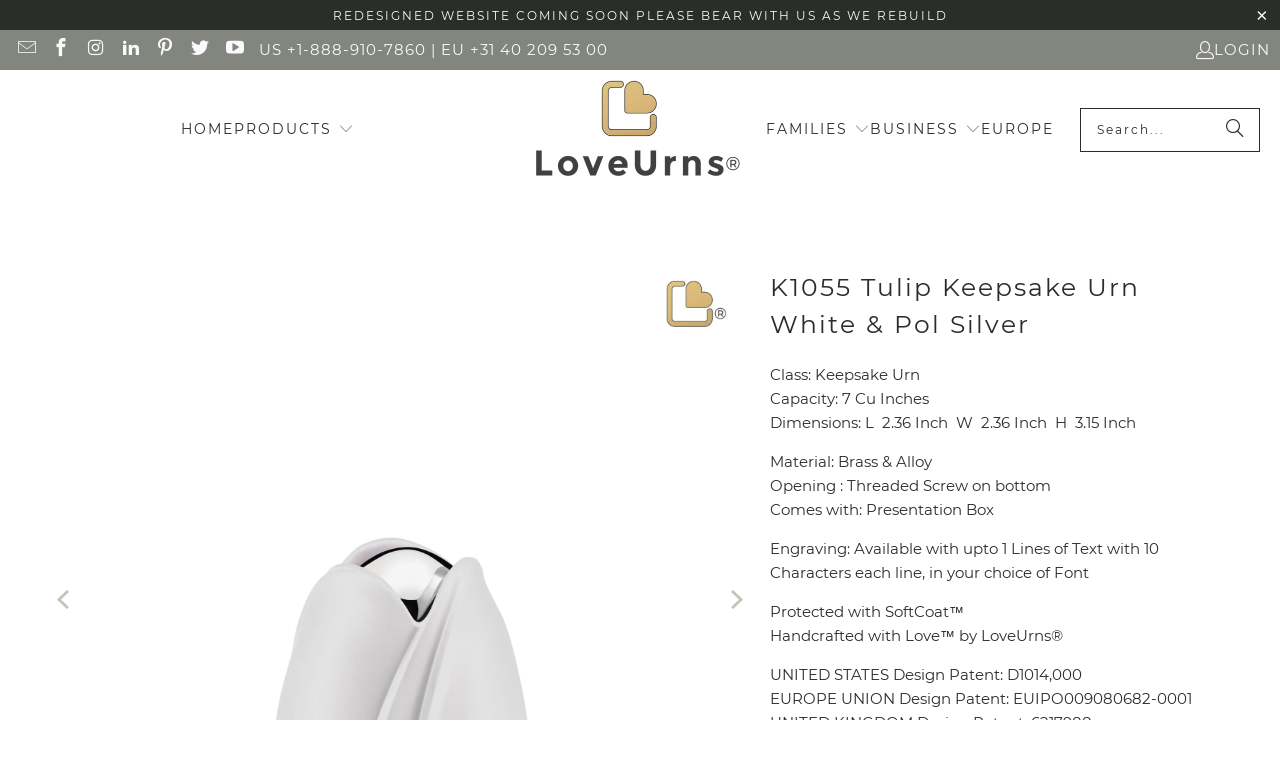

--- FILE ---
content_type: text/html; charset=utf-8
request_url: https://loveurns.com/products/tulip-keepsake-urn-white-pol-silver
body_size: 24468
content:


 <!DOCTYPE html>
<html class="no-js no-touch" lang="en"> <head> <script>
    window.Store = window.Store || {};
    window.Store.id = 6921613;</script> <meta charset="utf-8"> <meta http-equiv="cleartype" content="on"> <meta name="robots" content="index,follow"> <!-- Mobile Specific Metas --> <meta name="HandheldFriendly" content="True"> <meta name="MobileOptimized" content="320"> <meta name="viewport" content="width=device-width,initial-scale=1"> <meta name="theme-color" content="#ffffff"> <title>
      K1055 Tulip Keepsake Urn White &amp; Pol Silver - LoveUrns®US</title> <meta name="description" content="Class: Keepsake UrnCapacity: 7 Cu InchesDimensions: L  2.36 Inch  W  2.36 Inch  H  3.15 Inch Material: Brass &amp;amp; AlloyOpening : Threaded Screw on bottomComes with: Presentation Box Engraving: Available with upto 1 Lines of Text with 10 Characters each line, in your choice of Font Protected with SoftCoat™Handcrafted w"/> <!-- Preconnect Domains --> <link rel="preconnect" href="https://fonts.shopifycdn.com" /> <link rel="preconnect" href="https://cdn.shopify.com" /> <link rel="preconnect" href="https://v.shopify.com" /> <link rel="preconnect" href="https://cdn.shopifycloud.com" /> <link rel="preconnect" href="https://monorail-edge.shopifysvc.com"> <!-- fallback for browsers that don't support preconnect --> <link rel="dns-prefetch" href="https://fonts.shopifycdn.com" /> <link rel="dns-prefetch" href="https://cdn.shopify.com" /> <link rel="dns-prefetch" href="https://v.shopify.com" /> <link rel="dns-prefetch" href="https://cdn.shopifycloud.com" /> <link rel="dns-prefetch" href="https://monorail-edge.shopifysvc.com"> <!-- Preload Assets --> <link rel="preload" href="//loveurns.com/cdn/shop/t/47/assets/fancybox.css?v=19278034316635137701688237228" as="style"> <link rel="preload" href="//loveurns.com/cdn/shop/t/47/assets/styles.css?v=182648747141730845391705434237" as="style"> <link rel="preload" href="//loveurns.com/cdn/shop/t/47/assets/jquery.min.js?v=81049236547974671631688237228" as="script"> <link rel="preload" href="//loveurns.com/cdn/shop/t/47/assets/vendors.js?v=116787145737697578771688237229" as="script"> <link rel="preload" href="//loveurns.com/cdn/shop/t/47/assets/sections.js?v=92026143547309167601688237247" as="script"> <link rel="preload" href="//loveurns.com/cdn/shop/t/47/assets/utilities.js?v=68769027471941400431688237855" as="script"> <link rel="preload" href="//loveurns.com/cdn/shop/t/47/assets/app.js?v=177844913793715598101688237247" as="script"> <!-- Stylesheet for Fancybox library --> <link href="//loveurns.com/cdn/shop/t/47/assets/fancybox.css?v=19278034316635137701688237228" rel="stylesheet" type="text/css" media="all" /> <!-- Stylesheets for Turbo --> <link href="//loveurns.com/cdn/shop/t/47/assets/styles.css?v=182648747141730845391705434237" rel="stylesheet" type="text/css" media="all" /> <script>
      window.lazySizesConfig = window.lazySizesConfig || {};

      lazySizesConfig.expand = 300;
      lazySizesConfig.loadHidden = false;

      /*! lazysizes - v5.2.2 - bgset plugin */
      !function(e,t){var a=function(){t(e.lazySizes),e.removeEventListener("lazyunveilread",a,!0)};t=t.bind(null,e,e.document),"object"==typeof module&&module.exports?t(require("lazysizes")):"function"==typeof define&&define.amd?define(["lazysizes"],t):e.lazySizes?a():e.addEventListener("lazyunveilread",a,!0)}(window,function(e,z,g){"use strict";var c,y,b,f,i,s,n,v,m;e.addEventListener&&(c=g.cfg,y=/\s+/g,b=/\s*\|\s+|\s+\|\s*/g,f=/^(.+?)(?:\s+\[\s*(.+?)\s*\])(?:\s+\[\s*(.+?)\s*\])?$/,i=/^\s*\(*\s*type\s*:\s*(.+?)\s*\)*\s*$/,s=/\(|\)|'/,n={contain:1,cover:1},v=function(e,t){var a;t&&((a=t.match(i))&&a[1]?e.setAttribute("type",a[1]):e.setAttribute("media",c.customMedia[t]||t))},m=function(e){var t,a,i,r;e.target._lazybgset&&(a=(t=e.target)._lazybgset,(i=t.currentSrc||t.src)&&((r=g.fire(a,"bgsetproxy",{src:i,useSrc:s.test(i)?JSON.stringify(i):i})).defaultPrevented||(a.style.backgroundImage="url("+r.detail.useSrc+")")),t._lazybgsetLoading&&(g.fire(a,"_lazyloaded",{},!1,!0),delete t._lazybgsetLoading))},addEventListener("lazybeforeunveil",function(e){var t,a,i,r,s,n,l,d,o,u;!e.defaultPrevented&&(t=e.target.getAttribute("data-bgset"))&&(o=e.target,(u=z.createElement("img")).alt="",u._lazybgsetLoading=!0,e.detail.firesLoad=!0,a=t,i=o,r=u,s=z.createElement("picture"),n=i.getAttribute(c.sizesAttr),l=i.getAttribute("data-ratio"),d=i.getAttribute("data-optimumx"),i._lazybgset&&i._lazybgset.parentNode==i&&i.removeChild(i._lazybgset),Object.defineProperty(r,"_lazybgset",{value:i,writable:!0}),Object.defineProperty(i,"_lazybgset",{value:s,writable:!0}),a=a.replace(y," ").split(b),s.style.display="none",r.className=c.lazyClass,1!=a.length||n||(n="auto"),a.forEach(function(e){var t,a=z.createElement("source");n&&"auto"!=n&&a.setAttribute("sizes",n),(t=e.match(f))?(a.setAttribute(c.srcsetAttr,t[1]),v(a,t[2]),v(a,t[3])):a.setAttribute(c.srcsetAttr,e),s.appendChild(a)}),n&&(r.setAttribute(c.sizesAttr,n),i.removeAttribute(c.sizesAttr),i.removeAttribute("sizes")),d&&r.setAttribute("data-optimumx",d),l&&r.setAttribute("data-ratio",l),s.appendChild(r),i.appendChild(s),setTimeout(function(){g.loader.unveil(u),g.rAF(function(){g.fire(u,"_lazyloaded",{},!0,!0),u.complete&&m({target:u})})}))}),z.addEventListener("load",m,!0),e.addEventListener("lazybeforesizes",function(e){var t,a,i,r;e.detail.instance==g&&e.target._lazybgset&&e.detail.dataAttr&&(t=e.target._lazybgset,i=t,r=(getComputedStyle(i)||{getPropertyValue:function(){}}).getPropertyValue("background-size"),!n[r]&&n[i.style.backgroundSize]&&(r=i.style.backgroundSize),n[a=r]&&(e.target._lazysizesParentFit=a,g.rAF(function(){e.target.setAttribute("data-parent-fit",a),e.target._lazysizesParentFit&&delete e.target._lazysizesParentFit})))},!0),z.documentElement.addEventListener("lazybeforesizes",function(e){var t,a;!e.defaultPrevented&&e.target._lazybgset&&e.detail.instance==g&&(e.detail.width=(t=e.target._lazybgset,a=g.gW(t,t.parentNode),(!t._lazysizesWidth||a>t._lazysizesWidth)&&(t._lazysizesWidth=a),t._lazysizesWidth))}))});

      /*! lazysizes - v5.2.2 */
      !function(e){var t=function(u,D,f){"use strict";var k,H;if(function(){var e;var t={lazyClass:"lazyload",loadedClass:"lazyloaded",loadingClass:"lazyloading",preloadClass:"lazypreload",errorClass:"lazyerror",autosizesClass:"lazyautosizes",srcAttr:"data-src",srcsetAttr:"data-srcset",sizesAttr:"data-sizes",minSize:40,customMedia:{},init:true,expFactor:1.5,hFac:.8,loadMode:2,loadHidden:true,ricTimeout:0,throttleDelay:125};H=u.lazySizesConfig||u.lazysizesConfig||{};for(e in t){if(!(e in H)){H[e]=t[e]}}}(),!D||!D.getElementsByClassName){return{init:function(){},cfg:H,noSupport:true}}var O=D.documentElement,a=u.HTMLPictureElement,P="addEventListener",$="getAttribute",q=u[P].bind(u),I=u.setTimeout,U=u.requestAnimationFrame||I,l=u.requestIdleCallback,j=/^picture$/i,r=["load","error","lazyincluded","_lazyloaded"],i={},G=Array.prototype.forEach,J=function(e,t){if(!i[t]){i[t]=new RegExp("(\\s|^)"+t+"(\\s|$)")}return i[t].test(e[$]("class")||"")&&i[t]},K=function(e,t){if(!J(e,t)){e.setAttribute("class",(e[$]("class")||"").trim()+" "+t)}},Q=function(e,t){var i;if(i=J(e,t)){e.setAttribute("class",(e[$]("class")||"").replace(i," "))}},V=function(t,i,e){var a=e?P:"removeEventListener";if(e){V(t,i)}r.forEach(function(e){t[a](e,i)})},X=function(e,t,i,a,r){var n=D.createEvent("Event");if(!i){i={}}i.instance=k;n.initEvent(t,!a,!r);n.detail=i;e.dispatchEvent(n);return n},Y=function(e,t){var i;if(!a&&(i=u.picturefill||H.pf)){if(t&&t.src&&!e[$]("srcset")){e.setAttribute("srcset",t.src)}i({reevaluate:true,elements:[e]})}else if(t&&t.src){e.src=t.src}},Z=function(e,t){return(getComputedStyle(e,null)||{})[t]},s=function(e,t,i){i=i||e.offsetWidth;while(i<H.minSize&&t&&!e._lazysizesWidth){i=t.offsetWidth;t=t.parentNode}return i},ee=function(){var i,a;var t=[];var r=[];var n=t;var s=function(){var e=n;n=t.length?r:t;i=true;a=false;while(e.length){e.shift()()}i=false};var e=function(e,t){if(i&&!t){e.apply(this,arguments)}else{n.push(e);if(!a){a=true;(D.hidden?I:U)(s)}}};e._lsFlush=s;return e}(),te=function(i,e){return e?function(){ee(i)}:function(){var e=this;var t=arguments;ee(function(){i.apply(e,t)})}},ie=function(e){var i;var a=0;var r=H.throttleDelay;var n=H.ricTimeout;var t=function(){i=false;a=f.now();e()};var s=l&&n>49?function(){l(t,{timeout:n});if(n!==H.ricTimeout){n=H.ricTimeout}}:te(function(){I(t)},true);return function(e){var t;if(e=e===true){n=33}if(i){return}i=true;t=r-(f.now()-a);if(t<0){t=0}if(e||t<9){s()}else{I(s,t)}}},ae=function(e){var t,i;var a=99;var r=function(){t=null;e()};var n=function(){var e=f.now()-i;if(e<a){I(n,a-e)}else{(l||r)(r)}};return function(){i=f.now();if(!t){t=I(n,a)}}},e=function(){var v,m,c,h,e;var y,z,g,p,C,b,A;var n=/^img$/i;var d=/^iframe$/i;var E="onscroll"in u&&!/(gle|ing)bot/.test(navigator.userAgent);var _=0;var w=0;var N=0;var M=-1;var x=function(e){N--;if(!e||N<0||!e.target){N=0}};var W=function(e){if(A==null){A=Z(D.body,"visibility")=="hidden"}return A||!(Z(e.parentNode,"visibility")=="hidden"&&Z(e,"visibility")=="hidden")};var S=function(e,t){var i;var a=e;var r=W(e);g-=t;b+=t;p-=t;C+=t;while(r&&(a=a.offsetParent)&&a!=D.body&&a!=O){r=(Z(a,"opacity")||1)>0;if(r&&Z(a,"overflow")!="visible"){i=a.getBoundingClientRect();r=C>i.left&&p<i.right&&b>i.top-1&&g<i.bottom+1}}return r};var t=function(){var e,t,i,a,r,n,s,l,o,u,f,c;var d=k.elements;if((h=H.loadMode)&&N<8&&(e=d.length)){t=0;M++;for(;t<e;t++){if(!d[t]||d[t]._lazyRace){continue}if(!E||k.prematureUnveil&&k.prematureUnveil(d[t])){R(d[t]);continue}if(!(l=d[t][$]("data-expand"))||!(n=l*1)){n=w}if(!u){u=!H.expand||H.expand<1?O.clientHeight>500&&O.clientWidth>500?500:370:H.expand;k._defEx=u;f=u*H.expFactor;c=H.hFac;A=null;if(w<f&&N<1&&M>2&&h>2&&!D.hidden){w=f;M=0}else if(h>1&&M>1&&N<6){w=u}else{w=_}}if(o!==n){y=innerWidth+n*c;z=innerHeight+n;s=n*-1;o=n}i=d[t].getBoundingClientRect();if((b=i.bottom)>=s&&(g=i.top)<=z&&(C=i.right)>=s*c&&(p=i.left)<=y&&(b||C||p||g)&&(H.loadHidden||W(d[t]))&&(m&&N<3&&!l&&(h<3||M<4)||S(d[t],n))){R(d[t]);r=true;if(N>9){break}}else if(!r&&m&&!a&&N<4&&M<4&&h>2&&(v[0]||H.preloadAfterLoad)&&(v[0]||!l&&(b||C||p||g||d[t][$](H.sizesAttr)!="auto"))){a=v[0]||d[t]}}if(a&&!r){R(a)}}};var i=ie(t);var B=function(e){var t=e.target;if(t._lazyCache){delete t._lazyCache;return}x(e);K(t,H.loadedClass);Q(t,H.loadingClass);V(t,L);X(t,"lazyloaded")};var a=te(B);var L=function(e){a({target:e.target})};var T=function(t,i){try{t.contentWindow.location.replace(i)}catch(e){t.src=i}};var F=function(e){var t;var i=e[$](H.srcsetAttr);if(t=H.customMedia[e[$]("data-media")||e[$]("media")]){e.setAttribute("media",t)}if(i){e.setAttribute("srcset",i)}};var s=te(function(t,e,i,a,r){var n,s,l,o,u,f;if(!(u=X(t,"lazybeforeunveil",e)).defaultPrevented){if(a){if(i){K(t,H.autosizesClass)}else{t.setAttribute("sizes",a)}}s=t[$](H.srcsetAttr);n=t[$](H.srcAttr);if(r){l=t.parentNode;o=l&&j.test(l.nodeName||"")}f=e.firesLoad||"src"in t&&(s||n||o);u={target:t};K(t,H.loadingClass);if(f){clearTimeout(c);c=I(x,2500);V(t,L,true)}if(o){G.call(l.getElementsByTagName("source"),F)}if(s){t.setAttribute("srcset",s)}else if(n&&!o){if(d.test(t.nodeName)){T(t,n)}else{t.src=n}}if(r&&(s||o)){Y(t,{src:n})}}if(t._lazyRace){delete t._lazyRace}Q(t,H.lazyClass);ee(function(){var e=t.complete&&t.naturalWidth>1;if(!f||e){if(e){K(t,"ls-is-cached")}B(u);t._lazyCache=true;I(function(){if("_lazyCache"in t){delete t._lazyCache}},9)}if(t.loading=="lazy"){N--}},true)});var R=function(e){if(e._lazyRace){return}var t;var i=n.test(e.nodeName);var a=i&&(e[$](H.sizesAttr)||e[$]("sizes"));var r=a=="auto";if((r||!m)&&i&&(e[$]("src")||e.srcset)&&!e.complete&&!J(e,H.errorClass)&&J(e,H.lazyClass)){return}t=X(e,"lazyunveilread").detail;if(r){re.updateElem(e,true,e.offsetWidth)}e._lazyRace=true;N++;s(e,t,r,a,i)};var r=ae(function(){H.loadMode=3;i()});var l=function(){if(H.loadMode==3){H.loadMode=2}r()};var o=function(){if(m){return}if(f.now()-e<999){I(o,999);return}m=true;H.loadMode=3;i();q("scroll",l,true)};return{_:function(){e=f.now();k.elements=D.getElementsByClassName(H.lazyClass);v=D.getElementsByClassName(H.lazyClass+" "+H.preloadClass);q("scroll",i,true);q("resize",i,true);q("pageshow",function(e){if(e.persisted){var t=D.querySelectorAll("."+H.loadingClass);if(t.length&&t.forEach){U(function(){t.forEach(function(e){if(e.complete){R(e)}})})}}});if(u.MutationObserver){new MutationObserver(i).observe(O,{childList:true,subtree:true,attributes:true})}else{O[P]("DOMNodeInserted",i,true);O[P]("DOMAttrModified",i,true);setInterval(i,999)}q("hashchange",i,true);["focus","mouseover","click","load","transitionend","animationend"].forEach(function(e){D[P](e,i,true)});if(/d$|^c/.test(D.readyState)){o()}else{q("load",o);D[P]("DOMContentLoaded",i);I(o,2e4)}if(k.elements.length){t();ee._lsFlush()}else{i()}},checkElems:i,unveil:R,_aLSL:l}}(),re=function(){var i;var n=te(function(e,t,i,a){var r,n,s;e._lazysizesWidth=a;a+="px";e.setAttribute("sizes",a);if(j.test(t.nodeName||"")){r=t.getElementsByTagName("source");for(n=0,s=r.length;n<s;n++){r[n].setAttribute("sizes",a)}}if(!i.detail.dataAttr){Y(e,i.detail)}});var a=function(e,t,i){var a;var r=e.parentNode;if(r){i=s(e,r,i);a=X(e,"lazybeforesizes",{width:i,dataAttr:!!t});if(!a.defaultPrevented){i=a.detail.width;if(i&&i!==e._lazysizesWidth){n(e,r,a,i)}}}};var e=function(){var e;var t=i.length;if(t){e=0;for(;e<t;e++){a(i[e])}}};var t=ae(e);return{_:function(){i=D.getElementsByClassName(H.autosizesClass);q("resize",t)},checkElems:t,updateElem:a}}(),t=function(){if(!t.i&&D.getElementsByClassName){t.i=true;re._();e._()}};return I(function(){H.init&&t()}),k={cfg:H,autoSizer:re,loader:e,init:t,uP:Y,aC:K,rC:Q,hC:J,fire:X,gW:s,rAF:ee}}(e,e.document,Date);e.lazySizes=t,"object"==typeof module&&module.exports&&(module.exports=t)}("undefined"!=typeof window?window:{});</script> <!-- Icons --> <link rel="shortcut icon" type="image/x-icon" href="//loveurns.com/cdn/shop/files/LogoICON_LR_180x180.png?v=1669679177"> <link rel="apple-touch-icon" href="//loveurns.com/cdn/shop/files/LogoICON_LR_180x180.png?v=1669679177"/> <link rel="apple-touch-icon" sizes="57x57" href="//loveurns.com/cdn/shop/files/LogoICON_LR_57x57.png?v=1669679177"/> <link rel="apple-touch-icon" sizes="60x60" href="//loveurns.com/cdn/shop/files/LogoICON_LR_60x60.png?v=1669679177"/> <link rel="apple-touch-icon" sizes="72x72" href="//loveurns.com/cdn/shop/files/LogoICON_LR_72x72.png?v=1669679177"/> <link rel="apple-touch-icon" sizes="76x76" href="//loveurns.com/cdn/shop/files/LogoICON_LR_76x76.png?v=1669679177"/> <link rel="apple-touch-icon" sizes="114x114" href="//loveurns.com/cdn/shop/files/LogoICON_LR_114x114.png?v=1669679177"/> <link rel="apple-touch-icon" sizes="180x180" href="//loveurns.com/cdn/shop/files/LogoICON_LR_180x180.png?v=1669679177"/> <link rel="apple-touch-icon" sizes="228x228" href="//loveurns.com/cdn/shop/files/LogoICON_LR_228x228.png?v=1669679177"/> <link rel="canonical" href="https://loveurns.com/products/tulip-keepsake-urn-white-pol-silver"/> <script src="//loveurns.com/cdn/shop/t/47/assets/jquery.min.js?v=81049236547974671631688237228" defer></script> <script type="text/javascript" src="/services/javascripts/currencies.js" data-no-instant></script> <script>
      window.PXUTheme = window.PXUTheme || {};
      window.PXUTheme.version = '9.0.0';
      window.PXUTheme.name = 'Turbo';</script>
    


    
<template id="price-ui"><span class="price " data-price></span><span class="compare-at-price" data-compare-at-price></span><span class="unit-pricing" data-unit-pricing></span></template> <template id="price-ui-badge"><div class="price-ui-badge__sticker price-ui-badge__sticker--"> <span class="price-ui-badge__sticker-text" data-badge></span></div></template> <template id="price-ui__price"><span class="money" data-price></span></template> <template id="price-ui__price-range"><span class="price-min" data-price-min><span class="money" data-price></span></span> - <span class="price-max" data-price-max><span class="money" data-price></span></span></template> <template id="price-ui__unit-pricing"><span class="unit-quantity" data-unit-quantity></span> | <span class="unit-price" data-unit-price><span class="money" data-price></span></span> / <span class="unit-measurement" data-unit-measurement></span></template> <template id="price-ui-badge__percent-savings-range">Save up to <span data-price-percent></span>%</template> <template id="price-ui-badge__percent-savings">Save <span data-price-percent></span>%</template> <template id="price-ui-badge__price-savings-range">Save up to <span class="money" data-price></span></template> <template id="price-ui-badge__price-savings">Save <span class="money" data-price></span></template> <template id="price-ui-badge__on-sale">Sale</template> <template id="price-ui-badge__sold-out">Sold out</template> <template id="price-ui-badge__in-stock">In stock</template> <script>
      
window.PXUTheme = window.PXUTheme || {};


window.PXUTheme.theme_settings = {};
window.PXUTheme.currency = {};
window.PXUTheme.routes = window.PXUTheme.routes || {};


window.PXUTheme.theme_settings.display_tos_checkbox = false;
window.PXUTheme.theme_settings.go_to_checkout = false;
window.PXUTheme.theme_settings.cart_action = "ajax";
window.PXUTheme.theme_settings.cart_shipping_calculator = true;


window.PXUTheme.theme_settings.collection_swatches = false;
window.PXUTheme.theme_settings.collection_secondary_image = true;


window.PXUTheme.currency.show_multiple_currencies = false;
window.PXUTheme.currency.shop_currency = "USD";
window.PXUTheme.currency.default_currency = "USD";
window.PXUTheme.currency.display_format = "money_format";
window.PXUTheme.currency.money_format = "${{amount}}";
window.PXUTheme.currency.money_format_no_currency = "${{amount}}";
window.PXUTheme.currency.money_format_currency = "${{amount}} USD";
window.PXUTheme.currency.native_multi_currency = false;
window.PXUTheme.currency.iso_code = "USD";
window.PXUTheme.currency.symbol = "$";


window.PXUTheme.theme_settings.display_inventory_left = false;
window.PXUTheme.theme_settings.inventory_threshold = 10;
window.PXUTheme.theme_settings.limit_quantity = false;


window.PXUTheme.theme_settings.menu_position = "inline";


window.PXUTheme.theme_settings.newsletter_popup = false;
window.PXUTheme.theme_settings.newsletter_popup_days = "7";
window.PXUTheme.theme_settings.newsletter_popup_mobile = false;
window.PXUTheme.theme_settings.newsletter_popup_seconds = 0;


window.PXUTheme.theme_settings.pagination_type = "infinite_scroll";


window.PXUTheme.theme_settings.enable_shopify_collection_badges = false;
window.PXUTheme.theme_settings.quick_shop_thumbnail_position = "bottom-thumbnails";
window.PXUTheme.theme_settings.product_form_style = "dropdown";
window.PXUTheme.theme_settings.sale_banner_enabled = true;
window.PXUTheme.theme_settings.display_savings = false;
window.PXUTheme.theme_settings.display_sold_out_price = false;
window.PXUTheme.theme_settings.free_text = "";
window.PXUTheme.theme_settings.video_looping = null;
window.PXUTheme.theme_settings.quick_shop_style = "popup";
window.PXUTheme.theme_settings.hover_enabled = true;


window.PXUTheme.routes.cart_url = "/cart";
window.PXUTheme.routes.root_url = "/";
window.PXUTheme.routes.search_url = "/search";
window.PXUTheme.routes.all_products_collection_url = "/collections/all";
window.PXUTheme.routes.product_recommendations_url = "/recommendations/products";
window.PXUTheme.routes.predictive_search_url = "/search/suggest";


window.PXUTheme.theme_settings.image_loading_style = "appear";


window.PXUTheme.theme_settings.enable_autocomplete = true;


window.PXUTheme.theme_settings.page_dots_enabled = true;
window.PXUTheme.theme_settings.slideshow_arrow_size = "light";


window.PXUTheme.theme_settings.quick_shop_enabled = false;


window.PXUTheme.translation = {};


window.PXUTheme.translation.agree_to_terms_warning = "You must agree with the terms and conditions to checkout.";
window.PXUTheme.translation.one_item_left = "item left";
window.PXUTheme.translation.items_left_text = "items left";
window.PXUTheme.translation.cart_savings_text = "Total Savings";
window.PXUTheme.translation.cart_discount_text = "Discount";
window.PXUTheme.translation.cart_subtotal_text = "Subtotal";
window.PXUTheme.translation.cart_remove_text = "Remove";
window.PXUTheme.translation.cart_free_text = "Free";


window.PXUTheme.translation.newsletter_success_text = "Thank you for joining our mailing list!";


window.PXUTheme.translation.notify_email = "Enter your email address...";
window.PXUTheme.translation.notify_email_value = "Translation missing: en.contact.fields.email";
window.PXUTheme.translation.notify_email_send = "Send";
window.PXUTheme.translation.notify_message_first = "Please notify me when ";
window.PXUTheme.translation.notify_message_last = " becomes available - ";
window.PXUTheme.translation.notify_success_text = "Thanks! We will notify you when this product becomes available!";


window.PXUTheme.translation.add_to_cart = "Add to Cart";
window.PXUTheme.translation.coming_soon_text = "Coming Soon";
window.PXUTheme.translation.sold_out_text = "Sold Out";
window.PXUTheme.translation.sale_text = "Sale";
window.PXUTheme.translation.savings_text = "You Save";
window.PXUTheme.translation.from_text = "from";
window.PXUTheme.translation.new_text = "New";
window.PXUTheme.translation.pre_order_text = "Pre-Order";
window.PXUTheme.translation.unavailable_text = "Unavailable";


window.PXUTheme.translation.all_results = "View all results";
window.PXUTheme.translation.no_results = "Sorry, no results!";


window.PXUTheme.media_queries = {};
window.PXUTheme.media_queries.small = window.matchMedia( "(max-width: 480px)" );
window.PXUTheme.media_queries.medium = window.matchMedia( "(max-width: 798px)" );
window.PXUTheme.media_queries.large = window.matchMedia( "(min-width: 799px)" );
window.PXUTheme.media_queries.larger = window.matchMedia( "(min-width: 960px)" );
window.PXUTheme.media_queries.xlarge = window.matchMedia( "(min-width: 1200px)" );
window.PXUTheme.media_queries.ie10 = window.matchMedia( "all and (-ms-high-contrast: none), (-ms-high-contrast: active)" );
window.PXUTheme.media_queries.tablet = window.matchMedia( "only screen and (min-width: 799px) and (max-width: 1024px)" );
window.PXUTheme.media_queries.mobile_and_tablet = window.matchMedia( "(max-width: 1024px)" );</script> <script src="//loveurns.com/cdn/shop/t/47/assets/vendors.js?v=116787145737697578771688237229" defer></script> <script src="//loveurns.com/cdn/shop/t/47/assets/sections.js?v=92026143547309167601688237247" defer></script> <script src="//loveurns.com/cdn/shop/t/47/assets/utilities.js?v=68769027471941400431688237855" defer></script> <script src="//loveurns.com/cdn/shop/t/47/assets/app.js?v=177844913793715598101688237247" defer></script> <script></script> <script>window.performance && window.performance.mark && window.performance.mark('shopify.content_for_header.start');</script><meta id="shopify-digital-wallet" name="shopify-digital-wallet" content="/6921613/digital_wallets/dialog">
<link rel="alternate" type="application/json+oembed" href="https://loveurns.com/products/tulip-keepsake-urn-white-pol-silver.oembed">
<script async="async" src="/checkouts/internal/preloads.js?locale=en-US"></script>
<script id="shopify-features" type="application/json">{"accessToken":"56a00ef2e53471d60d8b4870d71065ab","betas":["rich-media-storefront-analytics"],"domain":"loveurns.com","predictiveSearch":true,"shopId":6921613,"locale":"en"}</script>
<script>var Shopify = Shopify || {};
Shopify.shop = "loveurnsusa.myshopify.com";
Shopify.locale = "en";
Shopify.currency = {"active":"USD","rate":"1.0"};
Shopify.country = "US";
Shopify.theme = {"name":"Turbo 9.0","id":123668725865,"schema_name":"Turbo","schema_version":"9.0.0","theme_store_id":null,"role":"main"};
Shopify.theme.handle = "null";
Shopify.theme.style = {"id":null,"handle":null};
Shopify.cdnHost = "loveurns.com/cdn";
Shopify.routes = Shopify.routes || {};
Shopify.routes.root = "/";</script>
<script type="module">!function(o){(o.Shopify=o.Shopify||{}).modules=!0}(window);</script>
<script>!function(o){function n(){var o=[];function n(){o.push(Array.prototype.slice.apply(arguments))}return n.q=o,n}var t=o.Shopify=o.Shopify||{};t.loadFeatures=n(),t.autoloadFeatures=n()}(window);</script>
<script id="shop-js-analytics" type="application/json">{"pageType":"product"}</script>
<script defer="defer" async type="module" src="//loveurns.com/cdn/shopifycloud/shop-js/modules/v2/client.init-shop-cart-sync_BdyHc3Nr.en.esm.js"></script>
<script defer="defer" async type="module" src="//loveurns.com/cdn/shopifycloud/shop-js/modules/v2/chunk.common_Daul8nwZ.esm.js"></script>
<script type="module">
  await import("//loveurns.com/cdn/shopifycloud/shop-js/modules/v2/client.init-shop-cart-sync_BdyHc3Nr.en.esm.js");
await import("//loveurns.com/cdn/shopifycloud/shop-js/modules/v2/chunk.common_Daul8nwZ.esm.js");

  window.Shopify.SignInWithShop?.initShopCartSync?.({"fedCMEnabled":true,"windoidEnabled":true});

</script>
<script>(function() {
  var isLoaded = false;
  function asyncLoad() {
    if (isLoaded) return;
    isLoaded = true;
    var urls = ["\/\/www.powr.io\/powr.js?powr-token=loveurnsusa.myshopify.com\u0026external-type=shopify\u0026shop=loveurnsusa.myshopify.com","https:\/\/cdn.nfcube.com\/instafeed-6e14e956eb87e9ce2e72ff4328c5f9ab.js?shop=loveurnsusa.myshopify.com"];
    for (var i = 0; i <urls.length; i++) {
      var s = document.createElement('script');
      s.type = 'text/javascript';
      s.async = true;
      s.src = urls[i];
      var x = document.getElementsByTagName('script')[0];
      x.parentNode.insertBefore(s, x);
    }
  };
  if(window.attachEvent) {
    window.attachEvent('onload', asyncLoad);
  } else {
    window.addEventListener('load', asyncLoad, false);
  }
})();</script>
<script id="__st">var __st={"a":6921613,"offset":-21600,"reqid":"31f087dc-4b65-4c88-a084-0cb5af1064fe-1768983576","pageurl":"loveurns.com\/products\/tulip-keepsake-urn-white-pol-silver","u":"6994060b17dc","p":"product","rtyp":"product","rid":7031802789993};</script>
<script>window.ShopifyPaypalV4VisibilityTracking = true;</script>
<script id="captcha-bootstrap">!function(){'use strict';const t='contact',e='account',n='new_comment',o=[[t,t],['blogs',n],['comments',n],[t,'customer']],c=[[e,'customer_login'],[e,'guest_login'],[e,'recover_customer_password'],[e,'create_customer']],r=t=>t.map((([t,e])=>`form[action*='/${t}']:not([data-nocaptcha='true']) input[name='form_type'][value='${e}']`)).join(','),a=t=>()=>t?[...document.querySelectorAll(t)].map((t=>t.form)):[];function s(){const t=[...o],e=r(t);return a(e)}const i='password',u='form_key',d=['recaptcha-v3-token','g-recaptcha-response','h-captcha-response',i],f=()=>{try{return window.sessionStorage}catch{return}},m='__shopify_v',_=t=>t.elements[u];function p(t,e,n=!1){try{const o=window.sessionStorage,c=JSON.parse(o.getItem(e)),{data:r}=function(t){const{data:e,action:n}=t;return t[m]||n?{data:e,action:n}:{data:t,action:n}}(c);for(const[e,n]of Object.entries(r))t.elements[e]&&(t.elements[e].value=n);n&&o.removeItem(e)}catch(o){console.error('form repopulation failed',{error:o})}}const l='form_type',E='cptcha';function T(t){t.dataset[E]=!0}const w=window,h=w.document,L='Shopify',v='ce_forms',y='captcha';let A=!1;((t,e)=>{const n=(g='f06e6c50-85a8-45c8-87d0-21a2b65856fe',I='https://cdn.shopify.com/shopifycloud/storefront-forms-hcaptcha/ce_storefront_forms_captcha_hcaptcha.v1.5.2.iife.js',D={infoText:'Protected by hCaptcha',privacyText:'Privacy',termsText:'Terms'},(t,e,n)=>{const o=w[L][v],c=o.bindForm;if(c)return c(t,g,e,D).then(n);var r;o.q.push([[t,g,e,D],n]),r=I,A||(h.body.append(Object.assign(h.createElement('script'),{id:'captcha-provider',async:!0,src:r})),A=!0)});var g,I,D;w[L]=w[L]||{},w[L][v]=w[L][v]||{},w[L][v].q=[],w[L][y]=w[L][y]||{},w[L][y].protect=function(t,e){n(t,void 0,e),T(t)},Object.freeze(w[L][y]),function(t,e,n,w,h,L){const[v,y,A,g]=function(t,e,n){const i=e?o:[],u=t?c:[],d=[...i,...u],f=r(d),m=r(i),_=r(d.filter((([t,e])=>n.includes(e))));return[a(f),a(m),a(_),s()]}(w,h,L),I=t=>{const e=t.target;return e instanceof HTMLFormElement?e:e&&e.form},D=t=>v().includes(t);t.addEventListener('submit',(t=>{const e=I(t);if(!e)return;const n=D(e)&&!e.dataset.hcaptchaBound&&!e.dataset.recaptchaBound,o=_(e),c=g().includes(e)&&(!o||!o.value);(n||c)&&t.preventDefault(),c&&!n&&(function(t){try{if(!f())return;!function(t){const e=f();if(!e)return;const n=_(t);if(!n)return;const o=n.value;o&&e.removeItem(o)}(t);const e=Array.from(Array(32),(()=>Math.random().toString(36)[2])).join('');!function(t,e){_(t)||t.append(Object.assign(document.createElement('input'),{type:'hidden',name:u})),t.elements[u].value=e}(t,e),function(t,e){const n=f();if(!n)return;const o=[...t.querySelectorAll(`input[type='${i}']`)].map((({name:t})=>t)),c=[...d,...o],r={};for(const[a,s]of new FormData(t).entries())c.includes(a)||(r[a]=s);n.setItem(e,JSON.stringify({[m]:1,action:t.action,data:r}))}(t,e)}catch(e){console.error('failed to persist form',e)}}(e),e.submit())}));const S=(t,e)=>{t&&!t.dataset[E]&&(n(t,e.some((e=>e===t))),T(t))};for(const o of['focusin','change'])t.addEventListener(o,(t=>{const e=I(t);D(e)&&S(e,y())}));const B=e.get('form_key'),M=e.get(l),P=B&&M;t.addEventListener('DOMContentLoaded',(()=>{const t=y();if(P)for(const e of t)e.elements[l].value===M&&p(e,B);[...new Set([...A(),...v().filter((t=>'true'===t.dataset.shopifyCaptcha))])].forEach((e=>S(e,t)))}))}(h,new URLSearchParams(w.location.search),n,t,e,['guest_login'])})(!0,!0)}();</script>
<script integrity="sha256-4kQ18oKyAcykRKYeNunJcIwy7WH5gtpwJnB7kiuLZ1E=" data-source-attribution="shopify.loadfeatures" defer="defer" src="//loveurns.com/cdn/shopifycloud/storefront/assets/storefront/load_feature-a0a9edcb.js" crossorigin="anonymous"></script>
<script data-source-attribution="shopify.dynamic_checkout.dynamic.init">var Shopify=Shopify||{};Shopify.PaymentButton=Shopify.PaymentButton||{isStorefrontPortableWallets:!0,init:function(){window.Shopify.PaymentButton.init=function(){};var t=document.createElement("script");t.src="https://loveurns.com/cdn/shopifycloud/portable-wallets/latest/portable-wallets.en.js",t.type="module",document.head.appendChild(t)}};
</script>
<script data-source-attribution="shopify.dynamic_checkout.buyer_consent">
  function portableWalletsHideBuyerConsent(e){var t=document.getElementById("shopify-buyer-consent"),n=document.getElementById("shopify-subscription-policy-button");t&&n&&(t.classList.add("hidden"),t.setAttribute("aria-hidden","true"),n.removeEventListener("click",e))}function portableWalletsShowBuyerConsent(e){var t=document.getElementById("shopify-buyer-consent"),n=document.getElementById("shopify-subscription-policy-button");t&&n&&(t.classList.remove("hidden"),t.removeAttribute("aria-hidden"),n.addEventListener("click",e))}window.Shopify?.PaymentButton&&(window.Shopify.PaymentButton.hideBuyerConsent=portableWalletsHideBuyerConsent,window.Shopify.PaymentButton.showBuyerConsent=portableWalletsShowBuyerConsent);
</script>
<script data-source-attribution="shopify.dynamic_checkout.cart.bootstrap">document.addEventListener("DOMContentLoaded",(function(){function t(){return document.querySelector("shopify-accelerated-checkout-cart, shopify-accelerated-checkout")}if(t())Shopify.PaymentButton.init();else{new MutationObserver((function(e,n){t()&&(Shopify.PaymentButton.init(),n.disconnect())})).observe(document.body,{childList:!0,subtree:!0})}}));
</script>

<script>window.performance && window.performance.mark && window.performance.mark('shopify.content_for_header.end');</script>

    

<meta name="author" content="LoveUrns®US">
<meta property="og:url" content="https://loveurns.com/products/tulip-keepsake-urn-white-pol-silver">
<meta property="og:site_name" content="LoveUrns®US"> <meta property="og:type" content="product"> <meta property="og:title" content="K1055   Tulip Keepsake Urn White &amp; Pol Silver"> <meta property="og:image" content="https://loveurns.com/cdn/shop/files/K1055_13a631d6-b754-4eb3-99eb-553b5d7973fe_600x.jpg?v=1725480200"> <meta property="og:image:secure_url" content="https://loveurns.com/cdn/shop/files/K1055_13a631d6-b754-4eb3-99eb-553b5d7973fe_600x.jpg?v=1725480200"> <meta property="og:image:width" content="2048"> <meta property="og:image:height" content="2048"> <meta property="og:image" content="https://loveurns.com/cdn/shop/files/K1055a_b42a477e-2066-4800-b6ef-26eff6959253_600x.jpg?v=1725480200"> <meta property="og:image:secure_url" content="https://loveurns.com/cdn/shop/files/K1055a_b42a477e-2066-4800-b6ef-26eff6959253_600x.jpg?v=1725480200"> <meta property="og:image:width" content="2048"> <meta property="og:image:height" content="2048"> <meta property="og:image" content="https://loveurns.com/cdn/shop/files/K1055b_600x.jpg?v=1725480199"> <meta property="og:image:secure_url" content="https://loveurns.com/cdn/shop/files/K1055b_600x.jpg?v=1725480199"> <meta property="og:image:width" content="2048"> <meta property="og:image:height" content="2048"> <meta property="product:price:amount" content="1.00"> <meta property="product:price:currency" content="USD"> <meta property="og:description" content="Class: Keepsake UrnCapacity: 7 Cu InchesDimensions: L  2.36 Inch  W  2.36 Inch  H  3.15 Inch Material: Brass &amp;amp; AlloyOpening : Threaded Screw on bottomComes with: Presentation Box Engraving: Available with upto 1 Lines of Text with 10 Characters each line, in your choice of Font Protected with SoftCoat™Handcrafted w"> <meta name="twitter:site" content="@loveurns">

<meta name="twitter:card" content="summary"> <meta name="twitter:title" content="K1055   Tulip Keepsake Urn White &amp; Pol Silver"> <meta name="twitter:description" content="Class: Keepsake UrnCapacity: 7 Cu InchesDimensions: L  2.36 Inch  W  2.36 Inch  H  3.15 Inch
Material: Brass &amp;amp; AlloyOpening : Threaded Screw on bottomComes with: Presentation Box
Engraving: Available with upto 1 Lines of Text with 10 Characters each line, in your choice of Font
Protected with SoftCoat™Handcrafted with Love™ by LoveUrns®
UNITED STATES Design Patent: D1014,000EUROPE UNION Design Patent: EUIPO009080682-0001UNITED KINGDOM Design Patent: 6217988
Also available in a matching  Adult Urn &amp;amp; Medium Urn."> <meta name="twitter:image" content="https://loveurns.com/cdn/shop/files/K1055_13a631d6-b754-4eb3-99eb-553b5d7973fe_240x.jpg?v=1725480200"> <meta name="twitter:image:width" content="240"> <meta name="twitter:image:height" content="240"> <meta name="twitter:image:alt" content="K1055   Tulip Keepsake Urn White &amp; Pol Silver"><!-- BEGIN app block: shopify://apps/xo-gallery/blocks/xo-gallery-seo/e61dfbaa-1a75-4e4e-bffc-324f17325251 --><!-- XO Gallery SEO -->

<!-- End: XO Gallery SEO -->


<!-- END app block --><link href="https://monorail-edge.shopifysvc.com" rel="dns-prefetch">
<script>(function(){if ("sendBeacon" in navigator && "performance" in window) {try {var session_token_from_headers = performance.getEntriesByType('navigation')[0].serverTiming.find(x => x.name == '_s').description;} catch {var session_token_from_headers = undefined;}var session_cookie_matches = document.cookie.match(/_shopify_s=([^;]*)/);var session_token_from_cookie = session_cookie_matches && session_cookie_matches.length === 2 ? session_cookie_matches[1] : "";var session_token = session_token_from_headers || session_token_from_cookie || "";function handle_abandonment_event(e) {var entries = performance.getEntries().filter(function(entry) {return /monorail-edge.shopifysvc.com/.test(entry.name);});if (!window.abandonment_tracked && entries.length === 0) {window.abandonment_tracked = true;var currentMs = Date.now();var navigation_start = performance.timing.navigationStart;var payload = {shop_id: 6921613,url: window.location.href,navigation_start,duration: currentMs - navigation_start,session_token,page_type: "product"};window.navigator.sendBeacon("https://monorail-edge.shopifysvc.com/v1/produce", JSON.stringify({schema_id: "online_store_buyer_site_abandonment/1.1",payload: payload,metadata: {event_created_at_ms: currentMs,event_sent_at_ms: currentMs}}));}}window.addEventListener('pagehide', handle_abandonment_event);}}());</script>
<script id="web-pixels-manager-setup">(function e(e,d,r,n,o){if(void 0===o&&(o={}),!Boolean(null===(a=null===(i=window.Shopify)||void 0===i?void 0:i.analytics)||void 0===a?void 0:a.replayQueue)){var i,a;window.Shopify=window.Shopify||{};var t=window.Shopify;t.analytics=t.analytics||{};var s=t.analytics;s.replayQueue=[],s.publish=function(e,d,r){return s.replayQueue.push([e,d,r]),!0};try{self.performance.mark("wpm:start")}catch(e){}var l=function(){var e={modern:/Edge?\/(1{2}[4-9]|1[2-9]\d|[2-9]\d{2}|\d{4,})\.\d+(\.\d+|)|Firefox\/(1{2}[4-9]|1[2-9]\d|[2-9]\d{2}|\d{4,})\.\d+(\.\d+|)|Chrom(ium|e)\/(9{2}|\d{3,})\.\d+(\.\d+|)|(Maci|X1{2}).+ Version\/(15\.\d+|(1[6-9]|[2-9]\d|\d{3,})\.\d+)([,.]\d+|)( \(\w+\)|)( Mobile\/\w+|) Safari\/|Chrome.+OPR\/(9{2}|\d{3,})\.\d+\.\d+|(CPU[ +]OS|iPhone[ +]OS|CPU[ +]iPhone|CPU IPhone OS|CPU iPad OS)[ +]+(15[._]\d+|(1[6-9]|[2-9]\d|\d{3,})[._]\d+)([._]\d+|)|Android:?[ /-](13[3-9]|1[4-9]\d|[2-9]\d{2}|\d{4,})(\.\d+|)(\.\d+|)|Android.+Firefox\/(13[5-9]|1[4-9]\d|[2-9]\d{2}|\d{4,})\.\d+(\.\d+|)|Android.+Chrom(ium|e)\/(13[3-9]|1[4-9]\d|[2-9]\d{2}|\d{4,})\.\d+(\.\d+|)|SamsungBrowser\/([2-9]\d|\d{3,})\.\d+/,legacy:/Edge?\/(1[6-9]|[2-9]\d|\d{3,})\.\d+(\.\d+|)|Firefox\/(5[4-9]|[6-9]\d|\d{3,})\.\d+(\.\d+|)|Chrom(ium|e)\/(5[1-9]|[6-9]\d|\d{3,})\.\d+(\.\d+|)([\d.]+$|.*Safari\/(?![\d.]+ Edge\/[\d.]+$))|(Maci|X1{2}).+ Version\/(10\.\d+|(1[1-9]|[2-9]\d|\d{3,})\.\d+)([,.]\d+|)( \(\w+\)|)( Mobile\/\w+|) Safari\/|Chrome.+OPR\/(3[89]|[4-9]\d|\d{3,})\.\d+\.\d+|(CPU[ +]OS|iPhone[ +]OS|CPU[ +]iPhone|CPU IPhone OS|CPU iPad OS)[ +]+(10[._]\d+|(1[1-9]|[2-9]\d|\d{3,})[._]\d+)([._]\d+|)|Android:?[ /-](13[3-9]|1[4-9]\d|[2-9]\d{2}|\d{4,})(\.\d+|)(\.\d+|)|Mobile Safari.+OPR\/([89]\d|\d{3,})\.\d+\.\d+|Android.+Firefox\/(13[5-9]|1[4-9]\d|[2-9]\d{2}|\d{4,})\.\d+(\.\d+|)|Android.+Chrom(ium|e)\/(13[3-9]|1[4-9]\d|[2-9]\d{2}|\d{4,})\.\d+(\.\d+|)|Android.+(UC? ?Browser|UCWEB|U3)[ /]?(15\.([5-9]|\d{2,})|(1[6-9]|[2-9]\d|\d{3,})\.\d+)\.\d+|SamsungBrowser\/(5\.\d+|([6-9]|\d{2,})\.\d+)|Android.+MQ{2}Browser\/(14(\.(9|\d{2,})|)|(1[5-9]|[2-9]\d|\d{3,})(\.\d+|))(\.\d+|)|K[Aa][Ii]OS\/(3\.\d+|([4-9]|\d{2,})\.\d+)(\.\d+|)/},d=e.modern,r=e.legacy,n=navigator.userAgent;return n.match(d)?"modern":n.match(r)?"legacy":"unknown"}(),u="modern"===l?"modern":"legacy",c=(null!=n?n:{modern:"",legacy:""})[u],f=function(e){return[e.baseUrl,"/wpm","/b",e.hashVersion,"modern"===e.buildTarget?"m":"l",".js"].join("")}({baseUrl:d,hashVersion:r,buildTarget:u}),m=function(e){var d=e.version,r=e.bundleTarget,n=e.surface,o=e.pageUrl,i=e.monorailEndpoint;return{emit:function(e){var a=e.status,t=e.errorMsg,s=(new Date).getTime(),l=JSON.stringify({metadata:{event_sent_at_ms:s},events:[{schema_id:"web_pixels_manager_load/3.1",payload:{version:d,bundle_target:r,page_url:o,status:a,surface:n,error_msg:t},metadata:{event_created_at_ms:s}}]});if(!i)return console&&console.warn&&console.warn("[Web Pixels Manager] No Monorail endpoint provided, skipping logging."),!1;try{return self.navigator.sendBeacon.bind(self.navigator)(i,l)}catch(e){}var u=new XMLHttpRequest;try{return u.open("POST",i,!0),u.setRequestHeader("Content-Type","text/plain"),u.send(l),!0}catch(e){return console&&console.warn&&console.warn("[Web Pixels Manager] Got an unhandled error while logging to Monorail."),!1}}}}({version:r,bundleTarget:l,surface:e.surface,pageUrl:self.location.href,monorailEndpoint:e.monorailEndpoint});try{o.browserTarget=l,function(e){var d=e.src,r=e.async,n=void 0===r||r,o=e.onload,i=e.onerror,a=e.sri,t=e.scriptDataAttributes,s=void 0===t?{}:t,l=document.createElement("script"),u=document.querySelector("head"),c=document.querySelector("body");if(l.async=n,l.src=d,a&&(l.integrity=a,l.crossOrigin="anonymous"),s)for(var f in s)if(Object.prototype.hasOwnProperty.call(s,f))try{l.dataset[f]=s[f]}catch(e){}if(o&&l.addEventListener("load",o),i&&l.addEventListener("error",i),u)u.appendChild(l);else{if(!c)throw new Error("Did not find a head or body element to append the script");c.appendChild(l)}}({src:f,async:!0,onload:function(){if(!function(){var e,d;return Boolean(null===(d=null===(e=window.Shopify)||void 0===e?void 0:e.analytics)||void 0===d?void 0:d.initialized)}()){var d=window.webPixelsManager.init(e)||void 0;if(d){var r=window.Shopify.analytics;r.replayQueue.forEach((function(e){var r=e[0],n=e[1],o=e[2];d.publishCustomEvent(r,n,o)})),r.replayQueue=[],r.publish=d.publishCustomEvent,r.visitor=d.visitor,r.initialized=!0}}},onerror:function(){return m.emit({status:"failed",errorMsg:"".concat(f," has failed to load")})},sri:function(e){var d=/^sha384-[A-Za-z0-9+/=]+$/;return"string"==typeof e&&d.test(e)}(c)?c:"",scriptDataAttributes:o}),m.emit({status:"loading"})}catch(e){m.emit({status:"failed",errorMsg:(null==e?void 0:e.message)||"Unknown error"})}}})({shopId: 6921613,storefrontBaseUrl: "https://loveurns.com",extensionsBaseUrl: "https://extensions.shopifycdn.com/cdn/shopifycloud/web-pixels-manager",monorailEndpoint: "https://monorail-edge.shopifysvc.com/unstable/produce_batch",surface: "storefront-renderer",enabledBetaFlags: ["2dca8a86"],webPixelsConfigList: [{"id":"160301161","configuration":"{\"pixel_id\":\"362536711853005\",\"pixel_type\":\"facebook_pixel\",\"metaapp_system_user_token\":\"-\"}","eventPayloadVersion":"v1","runtimeContext":"OPEN","scriptVersion":"ca16bc87fe92b6042fbaa3acc2fbdaa6","type":"APP","apiClientId":2329312,"privacyPurposes":["ANALYTICS","MARKETING","SALE_OF_DATA"],"dataSharingAdjustments":{"protectedCustomerApprovalScopes":["read_customer_address","read_customer_email","read_customer_name","read_customer_personal_data","read_customer_phone"]}},{"id":"74645609","eventPayloadVersion":"v1","runtimeContext":"LAX","scriptVersion":"1","type":"CUSTOM","privacyPurposes":["ANALYTICS"],"name":"Google Analytics tag (migrated)"},{"id":"shopify-app-pixel","configuration":"{}","eventPayloadVersion":"v1","runtimeContext":"STRICT","scriptVersion":"0450","apiClientId":"shopify-pixel","type":"APP","privacyPurposes":["ANALYTICS","MARKETING"]},{"id":"shopify-custom-pixel","eventPayloadVersion":"v1","runtimeContext":"LAX","scriptVersion":"0450","apiClientId":"shopify-pixel","type":"CUSTOM","privacyPurposes":["ANALYTICS","MARKETING"]}],isMerchantRequest: false,initData: {"shop":{"name":"LoveUrns®US","paymentSettings":{"currencyCode":"USD"},"myshopifyDomain":"loveurnsusa.myshopify.com","countryCode":"US","storefrontUrl":"https:\/\/loveurns.com"},"customer":null,"cart":null,"checkout":null,"productVariants":[{"price":{"amount":1.0,"currencyCode":"USD"},"product":{"title":"K1055   Tulip Keepsake Urn White \u0026 Pol Silver","vendor":"Alviras","id":"7031802789993","untranslatedTitle":"K1055   Tulip Keepsake Urn White \u0026 Pol Silver","url":"\/products\/tulip-keepsake-urn-white-pol-silver","type":"LOVEURNS"},"id":"40676724506729","image":{"src":"\/\/loveurns.com\/cdn\/shop\/files\/K1055_13a631d6-b754-4eb3-99eb-553b5d7973fe.jpg?v=1725480200"},"sku":"K1055","title":"Default Title","untranslatedTitle":"Default Title"}],"purchasingCompany":null},},"https://loveurns.com/cdn","fcfee988w5aeb613cpc8e4bc33m6693e112",{"modern":"","legacy":""},{"shopId":"6921613","storefrontBaseUrl":"https:\/\/loveurns.com","extensionBaseUrl":"https:\/\/extensions.shopifycdn.com\/cdn\/shopifycloud\/web-pixels-manager","surface":"storefront-renderer","enabledBetaFlags":"[\"2dca8a86\"]","isMerchantRequest":"false","hashVersion":"fcfee988w5aeb613cpc8e4bc33m6693e112","publish":"custom","events":"[[\"page_viewed\",{}],[\"product_viewed\",{\"productVariant\":{\"price\":{\"amount\":1.0,\"currencyCode\":\"USD\"},\"product\":{\"title\":\"K1055   Tulip Keepsake Urn White \u0026 Pol Silver\",\"vendor\":\"Alviras\",\"id\":\"7031802789993\",\"untranslatedTitle\":\"K1055   Tulip Keepsake Urn White \u0026 Pol Silver\",\"url\":\"\/products\/tulip-keepsake-urn-white-pol-silver\",\"type\":\"LOVEURNS\"},\"id\":\"40676724506729\",\"image\":{\"src\":\"\/\/loveurns.com\/cdn\/shop\/files\/K1055_13a631d6-b754-4eb3-99eb-553b5d7973fe.jpg?v=1725480200\"},\"sku\":\"K1055\",\"title\":\"Default Title\",\"untranslatedTitle\":\"Default Title\"}}]]"});</script><script>
  window.ShopifyAnalytics = window.ShopifyAnalytics || {};
  window.ShopifyAnalytics.meta = window.ShopifyAnalytics.meta || {};
  window.ShopifyAnalytics.meta.currency = 'USD';
  var meta = {"product":{"id":7031802789993,"gid":"gid:\/\/shopify\/Product\/7031802789993","vendor":"Alviras","type":"LOVEURNS","handle":"tulip-keepsake-urn-white-pol-silver","variants":[{"id":40676724506729,"price":100,"name":"K1055   Tulip Keepsake Urn White \u0026 Pol Silver","public_title":null,"sku":"K1055"}],"remote":false},"page":{"pageType":"product","resourceType":"product","resourceId":7031802789993,"requestId":"31f087dc-4b65-4c88-a084-0cb5af1064fe-1768983576"}};
  for (var attr in meta) {
    window.ShopifyAnalytics.meta[attr] = meta[attr];
  }
</script>
<script class="analytics">
  (function () {
    var customDocumentWrite = function(content) {
      var jquery = null;

      if (window.jQuery) {
        jquery = window.jQuery;
      } else if (window.Checkout && window.Checkout.$) {
        jquery = window.Checkout.$;
      }

      if (jquery) {
        jquery('body').append(content);
      }
    };

    var hasLoggedConversion = function(token) {
      if (token) {
        return document.cookie.indexOf('loggedConversion=' + token) !== -1;
      }
      return false;
    }

    var setCookieIfConversion = function(token) {
      if (token) {
        var twoMonthsFromNow = new Date(Date.now());
        twoMonthsFromNow.setMonth(twoMonthsFromNow.getMonth() + 2);

        document.cookie = 'loggedConversion=' + token + '; expires=' + twoMonthsFromNow;
      }
    }

    var trekkie = window.ShopifyAnalytics.lib = window.trekkie = window.trekkie || [];
    if (trekkie.integrations) {
      return;
    }
    trekkie.methods = [
      'identify',
      'page',
      'ready',
      'track',
      'trackForm',
      'trackLink'
    ];
    trekkie.factory = function(method) {
      return function() {
        var args = Array.prototype.slice.call(arguments);
        args.unshift(method);
        trekkie.push(args);
        return trekkie;
      };
    };
    for (var i = 0; i < trekkie.methods.length; i++) {
      var key = trekkie.methods[i];
      trekkie[key] = trekkie.factory(key);
    }
    trekkie.load = function(config) {
      trekkie.config = config || {};
      trekkie.config.initialDocumentCookie = document.cookie;
      var first = document.getElementsByTagName('script')[0];
      var script = document.createElement('script');
      script.type = 'text/javascript';
      script.onerror = function(e) {
        var scriptFallback = document.createElement('script');
        scriptFallback.type = 'text/javascript';
        scriptFallback.onerror = function(error) {
                var Monorail = {
      produce: function produce(monorailDomain, schemaId, payload) {
        var currentMs = new Date().getTime();
        var event = {
          schema_id: schemaId,
          payload: payload,
          metadata: {
            event_created_at_ms: currentMs,
            event_sent_at_ms: currentMs
          }
        };
        return Monorail.sendRequest("https://" + monorailDomain + "/v1/produce", JSON.stringify(event));
      },
      sendRequest: function sendRequest(endpointUrl, payload) {
        // Try the sendBeacon API
        if (window && window.navigator && typeof window.navigator.sendBeacon === 'function' && typeof window.Blob === 'function' && !Monorail.isIos12()) {
          var blobData = new window.Blob([payload], {
            type: 'text/plain'
          });

          if (window.navigator.sendBeacon(endpointUrl, blobData)) {
            return true;
          } // sendBeacon was not successful

        } // XHR beacon

        var xhr = new XMLHttpRequest();

        try {
          xhr.open('POST', endpointUrl);
          xhr.setRequestHeader('Content-Type', 'text/plain');
          xhr.send(payload);
        } catch (e) {
          console.log(e);
        }

        return false;
      },
      isIos12: function isIos12() {
        return window.navigator.userAgent.lastIndexOf('iPhone; CPU iPhone OS 12_') !== -1 || window.navigator.userAgent.lastIndexOf('iPad; CPU OS 12_') !== -1;
      }
    };
    Monorail.produce('monorail-edge.shopifysvc.com',
      'trekkie_storefront_load_errors/1.1',
      {shop_id: 6921613,
      theme_id: 123668725865,
      app_name: "storefront",
      context_url: window.location.href,
      source_url: "//loveurns.com/cdn/s/trekkie.storefront.cd680fe47e6c39ca5d5df5f0a32d569bc48c0f27.min.js"});

        };
        scriptFallback.async = true;
        scriptFallback.src = '//loveurns.com/cdn/s/trekkie.storefront.cd680fe47e6c39ca5d5df5f0a32d569bc48c0f27.min.js';
        first.parentNode.insertBefore(scriptFallback, first);
      };
      script.async = true;
      script.src = '//loveurns.com/cdn/s/trekkie.storefront.cd680fe47e6c39ca5d5df5f0a32d569bc48c0f27.min.js';
      first.parentNode.insertBefore(script, first);
    };
    trekkie.load(
      {"Trekkie":{"appName":"storefront","development":false,"defaultAttributes":{"shopId":6921613,"isMerchantRequest":null,"themeId":123668725865,"themeCityHash":"14610634984389543823","contentLanguage":"en","currency":"USD","eventMetadataId":"4ec480db-265b-4ecc-93c5-9c08989038f5"},"isServerSideCookieWritingEnabled":true,"monorailRegion":"shop_domain","enabledBetaFlags":["65f19447"]},"Session Attribution":{},"S2S":{"facebookCapiEnabled":true,"source":"trekkie-storefront-renderer","apiClientId":580111}}
    );

    var loaded = false;
    trekkie.ready(function() {
      if (loaded) return;
      loaded = true;

      window.ShopifyAnalytics.lib = window.trekkie;

      var originalDocumentWrite = document.write;
      document.write = customDocumentWrite;
      try { window.ShopifyAnalytics.merchantGoogleAnalytics.call(this); } catch(error) {};
      document.write = originalDocumentWrite;

      window.ShopifyAnalytics.lib.page(null,{"pageType":"product","resourceType":"product","resourceId":7031802789993,"requestId":"31f087dc-4b65-4c88-a084-0cb5af1064fe-1768983576","shopifyEmitted":true});

      var match = window.location.pathname.match(/checkouts\/(.+)\/(thank_you|post_purchase)/)
      var token = match? match[1]: undefined;
      if (!hasLoggedConversion(token)) {
        setCookieIfConversion(token);
        window.ShopifyAnalytics.lib.track("Viewed Product",{"currency":"USD","variantId":40676724506729,"productId":7031802789993,"productGid":"gid:\/\/shopify\/Product\/7031802789993","name":"K1055   Tulip Keepsake Urn White \u0026 Pol Silver","price":"1.00","sku":"K1055","brand":"Alviras","variant":null,"category":"LOVEURNS","nonInteraction":true,"remote":false},undefined,undefined,{"shopifyEmitted":true});
      window.ShopifyAnalytics.lib.track("monorail:\/\/trekkie_storefront_viewed_product\/1.1",{"currency":"USD","variantId":40676724506729,"productId":7031802789993,"productGid":"gid:\/\/shopify\/Product\/7031802789993","name":"K1055   Tulip Keepsake Urn White \u0026 Pol Silver","price":"1.00","sku":"K1055","brand":"Alviras","variant":null,"category":"LOVEURNS","nonInteraction":true,"remote":false,"referer":"https:\/\/loveurns.com\/products\/tulip-keepsake-urn-white-pol-silver"});
      }
    });


        var eventsListenerScript = document.createElement('script');
        eventsListenerScript.async = true;
        eventsListenerScript.src = "//loveurns.com/cdn/shopifycloud/storefront/assets/shop_events_listener-3da45d37.js";
        document.getElementsByTagName('head')[0].appendChild(eventsListenerScript);

})();</script>
  <script>
  if (!window.ga || (window.ga && typeof window.ga !== 'function')) {
    window.ga = function ga() {
      (window.ga.q = window.ga.q || []).push(arguments);
      if (window.Shopify && window.Shopify.analytics && typeof window.Shopify.analytics.publish === 'function') {
        window.Shopify.analytics.publish("ga_stub_called", {}, {sendTo: "google_osp_migration"});
      }
      console.error("Shopify's Google Analytics stub called with:", Array.from(arguments), "\nSee https://help.shopify.com/manual/promoting-marketing/pixels/pixel-migration#google for more information.");
    };
    if (window.Shopify && window.Shopify.analytics && typeof window.Shopify.analytics.publish === 'function') {
      window.Shopify.analytics.publish("ga_stub_initialized", {}, {sendTo: "google_osp_migration"});
    }
  }
</script>
<script
  defer
  src="https://loveurns.com/cdn/shopifycloud/perf-kit/shopify-perf-kit-3.0.4.min.js"
  data-application="storefront-renderer"
  data-shop-id="6921613"
  data-render-region="gcp-us-central1"
  data-page-type="product"
  data-theme-instance-id="123668725865"
  data-theme-name="Turbo"
  data-theme-version="9.0.0"
  data-monorail-region="shop_domain"
  data-resource-timing-sampling-rate="10"
  data-shs="true"
  data-shs-beacon="true"
  data-shs-export-with-fetch="true"
  data-shs-logs-sample-rate="1"
  data-shs-beacon-endpoint="https://loveurns.com/api/collect"
></script>
</head> <noscript> <style>
      .product_section .product_form,
      .product_gallery {
        opacity: 1;
      }

      .multi_select,
      form .select {
        display: block !important;
      }

      .image-element__wrap {
        display: none;
      }</style></noscript> <body class="product"
        data-money-format="${{amount}}"
        data-shop-currency="USD"
        data-shop-url="https://loveurns.com"> <script>
    document.documentElement.className=document.documentElement.className.replace(/\bno-js\b/,'js');
    if(window.Shopify&&window.Shopify.designMode)document.documentElement.className+=' in-theme-editor';
    if(('ontouchstart' in window)||window.DocumentTouch&&document instanceof DocumentTouch)document.documentElement.className=document.documentElement.className.replace(/\bno-touch\b/,'has-touch');</script> <svg
      class="icon-star-reference"
      aria-hidden="true"
      focusable="false"
      role="presentation"
      xmlns="http://www.w3.org/2000/svg" width="20" height="20" viewBox="3 3 17 17" fill="none"
    > <symbol id="icon-star"> <rect class="icon-star-background" width="20" height="20" fill="currentColor"/> <path d="M10 3L12.163 7.60778L17 8.35121L13.5 11.9359L14.326 17L10 14.6078L5.674 17L6.5 11.9359L3 8.35121L7.837 7.60778L10 3Z" stroke="currentColor" stroke-width="2" stroke-linecap="round" stroke-linejoin="round" fill="none"/></symbol> <clipPath id="icon-star-clip"> <path d="M10 3L12.163 7.60778L17 8.35121L13.5 11.9359L14.326 17L10 14.6078L5.674 17L6.5 11.9359L3 8.35121L7.837 7.60778L10 3Z" stroke="currentColor" stroke-width="2" stroke-linecap="round" stroke-linejoin="round"/></clipPath></svg> <!-- BEGIN sections: header-group -->
<div id="shopify-section-sections--14771294339177__header" class="shopify-section shopify-section-group-header-group shopify-section--header"><script
  type="application/json"
  data-section-type="header"
  data-section-id="sections--14771294339177__header"
>
</script>



<script type="application/ld+json">
  {
    "@context": "http://schema.org",
    "@type": "Organization",
    "name": "LoveUrns®US",
    
      
      "logo": "https://loveurns.com/cdn/shop/files/LogoFULL_4200x.png?v=1665087321",
    
    "sameAs": [
      "",
      "",
      "",
      "",
      "https://facebook.com/loveurns",
      "",
      "",
      "https://instagram.com/loveurns",
      "",
      "https://www.linkedin.com/company/2888584/",
      "",
      "",
      "",
      "https://pinterest.com/loveurns/",
      "",
      "",
      "",
      "",
      "",
      "",
      "",
      "https://twitter.com/loveurns",
      "",
      "",
      "https://www.youtube.com/channel/UChMCVNwQObgahZVyVYYY_ew"
    ],
    "url": "https://loveurns.com"
  }
</script>




<header id="header" class="mobile_nav-fixed--true"> <div class="promo-banner"> <div class="promo-banner__content"> <p>REDESIGNED WEBSITE COMING SOON PLEASE BEAR WITH US AS WE REBUILD</p></div> <div class="promo-banner__close"></div></div> <div class="top-bar"> <details data-mobile-menu> <summary class="mobile_nav dropdown_link" data-mobile-menu-trigger> <div data-mobile-menu-icon> <span></span> <span></span> <span></span> <span></span></div> <span class="mobile-menu-title">Menu</span></summary> <div class="mobile-menu-container dropdown" data-nav> <ul class="menu" id="mobile_menu"> <template data-nav-parent-template> <li class="sublink"> <a href="#" data-no-instant class="parent-link--true"><div class="mobile-menu-item-title" data-nav-title></div><span class="right icon-down-arrow"></span></a> <ul class="mobile-mega-menu" data-meganav-target-container></ul></li></template> <li data-mobile-dropdown-rel="home" data-meganav-mobile-target="home"> <a data-nav-title data-no-instant href="/" class="parent-link--false">
            Home</a></li> <li data-mobile-dropdown-rel="products" class="sublink" data-meganav-mobile-target="products"> <a data-no-instant href="/collections/all" class="parent-link--true"> <div class="mobile-menu-item-title" data-nav-title>Products</div> <span class="right icon-down-arrow"></span></a> <ul> <li><a href="/collections/loveurns">LoveUrns®</a></li> <li><a href="/collections/comfort-by-loveurns">COMFORT™ by LoveUrns® for People</a></li> <li><a href="/collections/foreverporcelain-by-loveurns">ForeverPorcelain™ by LoveUrns®</a></li> <li><a href="/collections/planetlove-by-loveurns">PlanetLove™ by LoveUrns®</a></li> <li><a href="/collections/treasure-by-loveurns">TREASURE™ by LoveUrns®</a></li> <li><a href="/collections/tadblu-by-loveurns">TadBlu™ by LoveUrns®</a></li> <li><a href="/collections/eol">End of Life! - To be discontinued products</a></li></ul></li> <template data-nav-parent-template> <li class="sublink"> <a href="#" data-no-instant class="parent-link--true"><div class="mobile-menu-item-title" data-nav-title></div><span class="right icon-down-arrow"></span></a> <ul class="mobile-mega-menu" data-meganav-target-container></ul></li></template> <li data-mobile-dropdown-rel="families" class="sublink" data-meganav-mobile-target="families"> <a data-no-instant href="#" class="parent-link--false"> <div class="mobile-menu-item-title" data-nav-title>Families</div> <span class="right icon-down-arrow"></span></a> <ul> <li><a href="/pages/downloads">Downloads</a></li> <li><a href="/pages/catalogs">Our Catalogs</a></li> <li><a href="/pages/help">Help</a></li> <li><a href="/pages/faq">FAQ</a></li> <li><a href="/pages/about-us">About LoveUrns®</a></li> <li><a href="/pages/contact-us">Contact LoveUrns®</a></li></ul></li> <li data-mobile-dropdown-rel="business" class="sublink" data-meganav-mobile-target="business"> <a data-no-instant href="#" class="parent-link--false"> <div class="mobile-menu-item-title" data-nav-title>Business</div> <span class="right icon-down-arrow"></span></a> <ul> <li><a href="/pages/business-with-loveurns">Business with LoveUrns®</a></li> <li><a href="/pages/become-a-distributor">Become a LoveUrns® Distributor</a></li> <li><a href="/pages/catalogs">Our Catalogs</a></li> <li><a href="/blogs/events">News</a></li> <li><a href="/blogs/upcoming-shows">Pictures</a></li></ul></li> <li data-mobile-dropdown-rel="europe" data-meganav-mobile-target="europe"> <a data-nav-title data-no-instant href="/pages/loveurns-europe-united-kingdom-view-download-people-and-pets-catalogues" class="parent-link--true">
            Europe</a></li> <li> <a href="tel:US18889107860|EU‭31402095300‬">US +1-888-910-7860 |  EU ‭+31 40 209 53 00‬</a></li> <li data-no-instant> <a href="https://shopify.com/6921613/account?locale=en&region_country=US" id="customer_login_link">Login</a></li></ul></div></details> <a href="/" title="LoveUrns®US" class="mobile_logo logo"> <img
          src="//loveurns.com/cdn/shop/files/LogoFULL_410x.png?v=1665087321"
          alt="LoveUrns®US"
          class="lazyload"
          style="object-fit: cover; object-position: 50.0% 50.0%;"
        ></a> <div class="top-bar--right"> <a href="/search" class="icon-search dropdown_link" title="Search" data-dropdown-rel="search"></a></div></div>
</header>





<header
  class="
    secondary_logo--true
    search-enabled--true
  "
  data-desktop-header
  data-header-feature-image="true"
> <div
    class="
      header
      header-fixed--true
      header-background--solid
    "
      data-header-is-absolute=""
  > <div class="promo-banner"> <div class="promo-banner__content"> <p>REDESIGNED WEBSITE COMING SOON PLEASE BEAR WITH US AS WE REBUILD</p></div> <div class="promo-banner__close"></div></div> <div class="top-bar"> <ul class="social_icons"> <li><a href="mailto:mail@loveurns.com" title="Email LoveUrns®US" class="icon-email"></a></li> <li><a href="https://facebook.com/loveurns" title="LoveUrns®US on Facebook" rel="me" target="_blank" class="icon-facebook"></a></li> <li><a href="https://instagram.com/loveurns" title="LoveUrns®US on Instagram" rel="me" target="_blank" class="icon-instagram"></a></li> <li><a href="https://www.linkedin.com/company/2888584/" title="LoveUrns®US on LinkedIn" rel="me" target="_blank" class="icon-linkedin"></a></li> <li><a href="https://pinterest.com/loveurns/" title="LoveUrns®US on Pinterest" rel="me" target="_blank" class="icon-pinterest"></a></li> <li><a href="https://twitter.com/loveurns" title="LoveUrns®US on Twitter" rel="me" target="_blank" class="icon-twitter"></a></li> <li><a href="https://www.youtube.com/channel/UChMCVNwQObgahZVyVYYY_ew" title="LoveUrns®US on YouTube" rel="me" target="_blank" class="icon-youtube"></a></li>
  
</ul> <ul class="top-bar__menu menu"> <li> <a href="tel:US18889107860|EU‭31402095300‬">US +1-888-910-7860 |  EU ‭+31 40 209 53 00‬</a></li></ul> <div class="top-bar--right-menu"> <ul class="top-bar__menu"> <li> <a
                href="/account"
                class="
                  top-bar__login-link
                  icon-user
                "
                title="My Account "
              >
                Login</a></li></ul></div></div> <div class="main-nav__wrapper"> <div class="main-nav menu-position--inline logo-alignment--center logo-position--center search-enabled--true" > <div class="nav nav--left center">
              
          

<nav
  class="nav-desktop "
  data-nav
  data-nav-desktop
  aria-label="Translation missing: en.navigation.header.main_nav"
> <template data-nav-parent-template> <li
      class="
        nav-desktop__tier-1-item
        nav-desktop__tier-1-item--widemenu-parent
      "
      data-nav-desktop-parent
    > <details data-nav-desktop-details> <summary
          data-href
          class="
            nav-desktop__tier-1-link
            nav-desktop__tier-1-link--parent
          "
          data-nav-desktop-link
          aria-expanded="false"
          
          aria-controls="nav-tier-2-"
          role="button"
        > <span data-nav-title></span> <span class="icon-down-arrow"></span></summary> <div
          class="
            nav-desktop__tier-2
            nav-desktop__tier-2--full-width-menu
          "
          tabindex="-1"
          data-nav-desktop-tier-2
          data-nav-desktop-submenu
          data-nav-desktop-full-width-menu
          data-meganav-target-container
          ></details></li></template> <ul
    class="nav-desktop__tier-1"
    data-nav-desktop-tier-1
  > <li
        class="
          nav-desktop__tier-1-item
          
        "
        
        data-meganav-desktop-target="home"
      > <a href="/"
        
          class="
            nav-desktop__tier-1-link
            
            
          "
          data-nav-desktop-link
          
        > <span data-nav-title>Home</span></a></li> <li
        class="
          nav-desktop__tier-1-item
          
            
              nav-desktop__tier-1-item--dropdown-parent
            
          
        "
        data-nav-desktop-parent
        data-meganav-desktop-target="products"
      > <details data-nav-desktop-details> <summary data-href="/collections/all"
        
          class="
            nav-desktop__tier-1-link
            nav-desktop__tier-1-link--parent
            
          "
          data-nav-desktop-link
          
            aria-expanded="false"
            aria-controls="nav-tier-2-2"
            role="button"
          
        > <span data-nav-title>Products</span> <span class="icon-down-arrow"></span></summary> <ul
          
            id="nav-tier-2-2"
            class="
              nav-desktop__tier-2
              
                
                  nav-desktop__tier-2--dropdown
                
              
            "
            tabindex="-1"
            data-nav-desktop-tier-2
            data-nav-desktop-submenu
            
          > <li
                  class="nav-desktop__tier-2-item"
                  
                > <a href="/collections/loveurns"
                  
                    class="
                      nav-desktop__tier-2-link
                      
                    "
                    data-nav-desktop-link
                    
                  > <span>LoveUrns®</span></a></li> <li
                  class="nav-desktop__tier-2-item"
                  
                > <a href="/collections/comfort-by-loveurns"
                  
                    class="
                      nav-desktop__tier-2-link
                      
                    "
                    data-nav-desktop-link
                    
                  > <span>COMFORT™ by LoveUrns® for People</span></a></li> <li
                  class="nav-desktop__tier-2-item"
                  
                > <a href="/collections/foreverporcelain-by-loveurns"
                  
                    class="
                      nav-desktop__tier-2-link
                      
                    "
                    data-nav-desktop-link
                    
                  > <span>ForeverPorcelain™ by LoveUrns®</span></a></li> <li
                  class="nav-desktop__tier-2-item"
                  
                > <a href="/collections/planetlove-by-loveurns"
                  
                    class="
                      nav-desktop__tier-2-link
                      
                    "
                    data-nav-desktop-link
                    
                  > <span>PlanetLove™ by LoveUrns®</span></a></li> <li
                  class="nav-desktop__tier-2-item"
                  
                > <a href="/collections/treasure-by-loveurns"
                  
                    class="
                      nav-desktop__tier-2-link
                      
                    "
                    data-nav-desktop-link
                    
                  > <span>TREASURE™ by LoveUrns®</span></a></li> <li
                  class="nav-desktop__tier-2-item"
                  
                > <a href="/collections/tadblu-by-loveurns"
                  
                    class="
                      nav-desktop__tier-2-link
                      
                    "
                    data-nav-desktop-link
                    
                  > <span>TadBlu™ by LoveUrns®</span></a></li> <li
                  class="nav-desktop__tier-2-item"
                  
                > <a href="/collections/eol"
                  
                    class="
                      nav-desktop__tier-2-link
                      
                    "
                    data-nav-desktop-link
                    
                  > <span>End of Life! - To be discontinued products</span></a></li></ul></details></li></ul>
</nav></div> <div class="header__logo logo--image"> <a href="/" title="LoveUrns®US"> <img
                  src="//loveurns.com/cdn/shop/files/LogoFULL_410x.png?v=1665087321"
                  class="secondary_logo"
                  alt="LoveUrns®US"
                  style="object-fit: cover; object-position: 50.0% 50.0%;"
                > <img
                  src="//loveurns.com/cdn/shop/files/LogoFULL_410x.png?v=1665087321"
                  class="primary_logo lazyload"
                  alt="LoveUrns®US"
                  style="object-fit: cover; object-position: 50.0% 50.0%;"
                ></a></div> <div
              class="
                nav nav--right
                
                  center
                
              "
            >
              
          

<nav
  class="nav-desktop "
  data-nav
  data-nav-desktop
  aria-label="Translation missing: en.navigation.header.main_nav"
> <template data-nav-parent-template> <li
      class="
        nav-desktop__tier-1-item
        nav-desktop__tier-1-item--widemenu-parent
      "
      data-nav-desktop-parent
    > <details data-nav-desktop-details> <summary
          data-href
          class="
            nav-desktop__tier-1-link
            nav-desktop__tier-1-link--parent
          "
          data-nav-desktop-link
          aria-expanded="false"
          
          aria-controls="nav-tier-2-"
          role="button"
        > <span data-nav-title></span> <span class="icon-down-arrow"></span></summary> <div
          class="
            nav-desktop__tier-2
            nav-desktop__tier-2--full-width-menu
          "
          tabindex="-1"
          data-nav-desktop-tier-2
          data-nav-desktop-submenu
          data-nav-desktop-full-width-menu
          data-meganav-target-container
          ></details></li></template> <ul
    class="nav-desktop__tier-1"
    data-nav-desktop-tier-1
  > <li
        class="
          nav-desktop__tier-1-item
          
            
              nav-desktop__tier-1-item--dropdown-parent
            
          
        "
        data-nav-desktop-parent
        data-meganav-desktop-target="families"
      > <details data-nav-desktop-details> <summary data-href="#"
        
          class="
            nav-desktop__tier-1-link
            nav-desktop__tier-1-link--parent
            
          "
          data-nav-desktop-link
          
            aria-expanded="false"
            aria-controls="nav-tier-2-1"
            role="button"
          
        > <span data-nav-title>Families</span> <span class="icon-down-arrow"></span></summary> <ul
          
            id="nav-tier-2-1"
            class="
              nav-desktop__tier-2
              
                
                  nav-desktop__tier-2--dropdown
                
              
            "
            tabindex="-1"
            data-nav-desktop-tier-2
            data-nav-desktop-submenu
            
          > <li
                  class="nav-desktop__tier-2-item"
                  
                > <a href="/pages/downloads"
                  
                    class="
                      nav-desktop__tier-2-link
                      
                    "
                    data-nav-desktop-link
                    
                  > <span>Downloads</span></a></li> <li
                  class="nav-desktop__tier-2-item"
                  
                > <a href="/pages/catalogs"
                  
                    class="
                      nav-desktop__tier-2-link
                      
                    "
                    data-nav-desktop-link
                    
                  > <span>Our Catalogs</span></a></li> <li
                  class="nav-desktop__tier-2-item"
                  
                > <a href="/pages/help"
                  
                    class="
                      nav-desktop__tier-2-link
                      
                    "
                    data-nav-desktop-link
                    
                  > <span>Help</span></a></li> <li
                  class="nav-desktop__tier-2-item"
                  
                > <a href="/pages/faq"
                  
                    class="
                      nav-desktop__tier-2-link
                      
                    "
                    data-nav-desktop-link
                    
                  > <span>FAQ</span></a></li> <li
                  class="nav-desktop__tier-2-item"
                  
                > <a href="/pages/about-us"
                  
                    class="
                      nav-desktop__tier-2-link
                      
                    "
                    data-nav-desktop-link
                    
                  > <span>About LoveUrns®</span></a></li> <li
                  class="nav-desktop__tier-2-item"
                  
                > <a href="/pages/contact-us"
                  
                    class="
                      nav-desktop__tier-2-link
                      
                    "
                    data-nav-desktop-link
                    
                  > <span>Contact LoveUrns®</span></a></li></ul></details></li> <li
        class="
          nav-desktop__tier-1-item
          
            
              nav-desktop__tier-1-item--dropdown-parent
            
          
        "
        data-nav-desktop-parent
        data-meganav-desktop-target="business"
      > <details data-nav-desktop-details> <summary data-href="#"
        
          class="
            nav-desktop__tier-1-link
            nav-desktop__tier-1-link--parent
            
          "
          data-nav-desktop-link
          
            aria-expanded="false"
            aria-controls="nav-tier-2-2"
            role="button"
          
        > <span data-nav-title>Business</span> <span class="icon-down-arrow"></span></summary> <ul
          
            id="nav-tier-2-2"
            class="
              nav-desktop__tier-2
              
                
                  nav-desktop__tier-2--dropdown
                
              
            "
            tabindex="-1"
            data-nav-desktop-tier-2
            data-nav-desktop-submenu
            
          > <li
                  class="nav-desktop__tier-2-item"
                  
                > <a href="/pages/business-with-loveurns"
                  
                    class="
                      nav-desktop__tier-2-link
                      
                    "
                    data-nav-desktop-link
                    
                  > <span>Business with LoveUrns®</span></a></li> <li
                  class="nav-desktop__tier-2-item"
                  
                > <a href="/pages/become-a-distributor"
                  
                    class="
                      nav-desktop__tier-2-link
                      
                    "
                    data-nav-desktop-link
                    
                  > <span>Become a LoveUrns® Distributor</span></a></li> <li
                  class="nav-desktop__tier-2-item"
                  
                > <a href="/pages/catalogs"
                  
                    class="
                      nav-desktop__tier-2-link
                      
                    "
                    data-nav-desktop-link
                    
                  > <span>Our Catalogs</span></a></li> <li
                  class="nav-desktop__tier-2-item"
                  
                > <a href="/blogs/events"
                  
                    class="
                      nav-desktop__tier-2-link
                      
                    "
                    data-nav-desktop-link
                    
                  > <span>News</span></a></li> <li
                  class="nav-desktop__tier-2-item"
                  
                > <a href="/blogs/upcoming-shows"
                  
                    class="
                      nav-desktop__tier-2-link
                      
                    "
                    data-nav-desktop-link
                    
                  > <span>Pictures</span></a></li></ul></details></li> <li
        class="
          nav-desktop__tier-1-item
          
        "
        
        data-meganav-desktop-target="europe"
      > <a href="/pages/loveurns-europe-united-kingdom-view-download-people-and-pets-catalogues"
        
          class="
            nav-desktop__tier-1-link
            
            
          "
          data-nav-desktop-link
          
        > <span data-nav-title>Europe</span></a></li></ul>
</nav></div> <div class="search-container">
              



<div class="search-form-container"> <form
    class="
      search-form
      search-form--header
    "
    action="/search"
    data-autocomplete-true
  > <div class="search-form__input-wrapper"> <input
        class="search-form__input"
        type="text"
        name="q"
        placeholder="Search..."
        aria-label="Search..."
        value=""
        autocorrect="off"
        autocomplete="off"
        autocapitalize="off"
        spellcheck="false"
        data-search-input
      > <button
        class="
          search-form__submit-button
          global-button
        "
        type="submit"
        aria-label="Search"
      > <span class="icon-search"></span></button></div> <div
        class="predictive-search"
        data-predictive-search
        data-loading="false"
      > <div class="predictive-search__loading-state"> <svg
            class="predictive-search__loading-state-spinner"
            width="24"
            height="24"
            viewBox="0 0 24 24"
            xmlns="http://www.w3.org/2000/svg"
          > <path d="M12,1A11,11,0,1,0,23,12,11,11,0,0,0,12,1Zm0,19a8,8,0,1,1,8-8A8,8,0,0,1,12,20Z"/> <path d="M10.14,1.16a11,11,0,0,0-9,8.92A1.59,1.59,0,0,0,2.46,12,1.52,1.52,0,0,0,4.11,10.7a8,8,0,0,1,6.66-6.61A1.42,1.42,0,0,0,12,2.69h0A1.57,1.57,0,0,0,10.14,1.16Z"/></svg></div> <div class="predictive-search__results" data-predictive-search-results></div></div></form>

  
</div> <div class="search-link"> <a
                  class="
                    icon-search
                    dropdown_link
                  "
                  href="/search"
                  title="Search"
                  data-dropdown-rel="search"
                ></a></div></div></div></div></div>
</header>


<script>
  (() => {
    const header = document.querySelector('[data-header-feature-image="true"]');
    if (header) {
      header.classList.add('feature_image');
    }

    const headerContent = document.querySelector('[data-header-is-absolute="true"]');
    if (header) {
      header.classList.add('is-absolute');
    }
  })();
</script>

<style>
  div.header__logo,
  div.header__logo img,
  div.header__logo span,
  .sticky_nav .menu-position--block .header__logo {
    max-width: 205px;
  }
</style>

</div><div id="shopify-section-sections--14771294339177__mega_menu_1" class="shopify-section shopify-section-group-header-group shopify-section--mega-menu">
<script
  type="application/json"
  data-section-type="mega-menu-1"
  data-section-id="sections--14771294339177__mega_menu_1"
>
</script> <details> <summary
      class="
        nav-desktop__tier-1-link
        nav-desktop__tier-1-link--parent
      "
    > <span></span> <span class="icon-down-arrow"></span></summary> <div
      class="
        mega-menu
        menu
        dropdown_content
      "
      data-meganav-desktop
      data-meganav-handle=""
    > <div class="dropdown_column" > <div class="mega-menu__richtext"> <p>Add description, images, menus and links to your mega menu</p></div> <div class="mega-menu__image-caption-link"> <a href="/collections/comfort-by-loveurns"> <div
    class="image-element__wrap"
    style="
      
      
      
        max-width: 2000px;
      
    "
  > <img
      class="
        lazyload
        transition--appear
        
      "
      alt=""
      
      data-src="//loveurns.com/cdn/shop/files/shutterstock_2129383070_02e2ccef-e9a2-4ee2-a59e-8b9210fda693_1600x.jpg?v=1688303280"
      data-sizes="auto"
      data-aspectratio="2000/2000"
      data-srcset="//loveurns.com/cdn/shop/files/shutterstock_2129383070_02e2ccef-e9a2-4ee2-a59e-8b9210fda693_5000x.jpg?v=1688303280 5000w,
    //loveurns.com/cdn/shop/files/shutterstock_2129383070_02e2ccef-e9a2-4ee2-a59e-8b9210fda693_4500x.jpg?v=1688303280 4500w,
    //loveurns.com/cdn/shop/files/shutterstock_2129383070_02e2ccef-e9a2-4ee2-a59e-8b9210fda693_4000x.jpg?v=1688303280 4000w,
    //loveurns.com/cdn/shop/files/shutterstock_2129383070_02e2ccef-e9a2-4ee2-a59e-8b9210fda693_3500x.jpg?v=1688303280 3500w,
    //loveurns.com/cdn/shop/files/shutterstock_2129383070_02e2ccef-e9a2-4ee2-a59e-8b9210fda693_3000x.jpg?v=1688303280 3000w,
    //loveurns.com/cdn/shop/files/shutterstock_2129383070_02e2ccef-e9a2-4ee2-a59e-8b9210fda693_2500x.jpg?v=1688303280 2500w,
    //loveurns.com/cdn/shop/files/shutterstock_2129383070_02e2ccef-e9a2-4ee2-a59e-8b9210fda693_2000x.jpg?v=1688303280 2000w,
    //loveurns.com/cdn/shop/files/shutterstock_2129383070_02e2ccef-e9a2-4ee2-a59e-8b9210fda693_1800x.jpg?v=1688303280 1800w,
    //loveurns.com/cdn/shop/files/shutterstock_2129383070_02e2ccef-e9a2-4ee2-a59e-8b9210fda693_1600x.jpg?v=1688303280 1600w,
    //loveurns.com/cdn/shop/files/shutterstock_2129383070_02e2ccef-e9a2-4ee2-a59e-8b9210fda693_1400x.jpg?v=1688303280 1400w,
    //loveurns.com/cdn/shop/files/shutterstock_2129383070_02e2ccef-e9a2-4ee2-a59e-8b9210fda693_1200x.jpg?v=1688303280 1200w,
    //loveurns.com/cdn/shop/files/shutterstock_2129383070_02e2ccef-e9a2-4ee2-a59e-8b9210fda693_1000x.jpg?v=1688303280 1000w,
    //loveurns.com/cdn/shop/files/shutterstock_2129383070_02e2ccef-e9a2-4ee2-a59e-8b9210fda693_800x.jpg?v=1688303280 800w,
    //loveurns.com/cdn/shop/files/shutterstock_2129383070_02e2ccef-e9a2-4ee2-a59e-8b9210fda693_600x.jpg?v=1688303280 600w,
    //loveurns.com/cdn/shop/files/shutterstock_2129383070_02e2ccef-e9a2-4ee2-a59e-8b9210fda693_400x.jpg?v=1688303280 400w,
    //loveurns.com/cdn/shop/files/shutterstock_2129383070_02e2ccef-e9a2-4ee2-a59e-8b9210fda693_200x.jpg?v=1688303280 200w"
      style="object-fit:cover;object-position:50.0% 50.0%;"
      width="2000"
      height="2000"
      srcset="data:image/svg+xml;utf8,<svg%20xmlns='http://www.w3.org/2000/svg'%20width='2000'%20height='2000'></svg>"
    ></div>



<noscript> <img
    class="
      noscript
      
    "
    src="//loveurns.com/cdn/shop/files/shutterstock_2129383070_02e2ccef-e9a2-4ee2-a59e-8b9210fda693_2000x.jpg?v=1688303280"
    alt=""
    style="object-fit:cover;object-position:50.0% 50.0%;"
  >
</noscript></a></div> <div class="dropdown_column__menu"> <ul class="dropdown_title"> <li> <a href="/collections/comfort-by-loveurns">HomePageLeft</a></li></ul> <ul> <li> <a href="/">Home</a></li> <li> <a href="/collections/all">Products</a></li></ul></div> <div class="mega-menu__richtext"></div></div> <div class="dropdown_column" > <div class="mega-menu__richtext"> <p>A column with no settings can be used as a spacer</p></div> <div class="mega-menu__richtext"></div></div> <div class="dropdown_column" > <div class="mega-menu__richtext"></div> <div class="mega-menu__richtext"></div></div> <div class="dropdown_column" > <div class="mega-menu__richtext"> <p>Link to your collections, sales and even external links</p></div> <div class="mega-menu__richtext"></div></div> <div class="dropdown_column" > <div class="mega-menu__richtext"> <p>Add up to five columns</p></div> <div class="mega-menu__richtext"></div></div></div></details> <div class="mobile-meganav-source"> <div
      data-meganav-mobile
      data-meganav-handle=""
    > <li class="mobile-mega-menu_block mega-menu__richtext"> <p>Add description, images, menus and links to your mega menu</p></li> <li class="mobile-mega-menu_block"> <a href="/collections/comfort-by-loveurns" > <div
    class="image-element__wrap"
    style="
      
      
      
        max-width: 2000px;
      
    "
  > <img
      class="
        lazyload
        transition--appear
        
      "
      alt=""
      
      data-src="//loveurns.com/cdn/shop/files/shutterstock_2129383070_02e2ccef-e9a2-4ee2-a59e-8b9210fda693_1600x.jpg?v=1688303280"
      data-sizes="auto"
      data-aspectratio="2000/2000"
      data-srcset="//loveurns.com/cdn/shop/files/shutterstock_2129383070_02e2ccef-e9a2-4ee2-a59e-8b9210fda693_5000x.jpg?v=1688303280 5000w,
    //loveurns.com/cdn/shop/files/shutterstock_2129383070_02e2ccef-e9a2-4ee2-a59e-8b9210fda693_4500x.jpg?v=1688303280 4500w,
    //loveurns.com/cdn/shop/files/shutterstock_2129383070_02e2ccef-e9a2-4ee2-a59e-8b9210fda693_4000x.jpg?v=1688303280 4000w,
    //loveurns.com/cdn/shop/files/shutterstock_2129383070_02e2ccef-e9a2-4ee2-a59e-8b9210fda693_3500x.jpg?v=1688303280 3500w,
    //loveurns.com/cdn/shop/files/shutterstock_2129383070_02e2ccef-e9a2-4ee2-a59e-8b9210fda693_3000x.jpg?v=1688303280 3000w,
    //loveurns.com/cdn/shop/files/shutterstock_2129383070_02e2ccef-e9a2-4ee2-a59e-8b9210fda693_2500x.jpg?v=1688303280 2500w,
    //loveurns.com/cdn/shop/files/shutterstock_2129383070_02e2ccef-e9a2-4ee2-a59e-8b9210fda693_2000x.jpg?v=1688303280 2000w,
    //loveurns.com/cdn/shop/files/shutterstock_2129383070_02e2ccef-e9a2-4ee2-a59e-8b9210fda693_1800x.jpg?v=1688303280 1800w,
    //loveurns.com/cdn/shop/files/shutterstock_2129383070_02e2ccef-e9a2-4ee2-a59e-8b9210fda693_1600x.jpg?v=1688303280 1600w,
    //loveurns.com/cdn/shop/files/shutterstock_2129383070_02e2ccef-e9a2-4ee2-a59e-8b9210fda693_1400x.jpg?v=1688303280 1400w,
    //loveurns.com/cdn/shop/files/shutterstock_2129383070_02e2ccef-e9a2-4ee2-a59e-8b9210fda693_1200x.jpg?v=1688303280 1200w,
    //loveurns.com/cdn/shop/files/shutterstock_2129383070_02e2ccef-e9a2-4ee2-a59e-8b9210fda693_1000x.jpg?v=1688303280 1000w,
    //loveurns.com/cdn/shop/files/shutterstock_2129383070_02e2ccef-e9a2-4ee2-a59e-8b9210fda693_800x.jpg?v=1688303280 800w,
    //loveurns.com/cdn/shop/files/shutterstock_2129383070_02e2ccef-e9a2-4ee2-a59e-8b9210fda693_600x.jpg?v=1688303280 600w,
    //loveurns.com/cdn/shop/files/shutterstock_2129383070_02e2ccef-e9a2-4ee2-a59e-8b9210fda693_400x.jpg?v=1688303280 400w,
    //loveurns.com/cdn/shop/files/shutterstock_2129383070_02e2ccef-e9a2-4ee2-a59e-8b9210fda693_200x.jpg?v=1688303280 200w"
      style="object-fit:cover;object-position:50.0% 50.0%;"
      width="2000"
      height="2000"
      srcset="data:image/svg+xml;utf8,<svg%20xmlns='http://www.w3.org/2000/svg'%20width='2000'%20height='2000'></svg>"
    ></div>



<noscript> <img
    class="
      noscript
      
    "
    src="//loveurns.com/cdn/shop/files/shutterstock_2129383070_02e2ccef-e9a2-4ee2-a59e-8b9210fda693_2000x.jpg?v=1688303280"
    alt=""
    style="object-fit:cover;object-position:50.0% 50.0%;"
  >
</noscript></a></li> <li class="mobile-mega-menu_block sublink"> <a data-no-instant href="/collections/comfort-by-loveurns" class="parent-link--true">
                  HomePageLeft <span class="right icon-down-arrow"></span></a> <ul> <li> <a href="/">Home</a></li> <li> <a href="/collections/all">Products</a></li></ul></li> <li class="mobile-mega-menu_block"></li> <li class="mobile-mega-menu_block mega-menu__richtext"> <p>A column with no settings can be used as a spacer</p></li> <li class="mobile-mega-menu_block"></li> <li class="mobile-mega-menu_block mega-menu__richtext"></li> <li class="mobile-mega-menu_block"></li> <li class="mobile-mega-menu_block mega-menu__richtext"> <p>Link to your collections, sales and even external links</p></li> <li class="mobile-mega-menu_block"></li> <li class="mobile-mega-menu_block mega-menu__richtext"> <p>Add up to five columns</p></li> <li class="mobile-mega-menu_block"></li></div></div>



</div>
<!-- END sections: header-group --> <div style="--background-color: #ffffff"></div> <div class="section-wrapper"> <div id="shopify-section-template--14771294142569__sidebar" class="shopify-section shopify-section--product-sidebar is-product-sidebar content"><script
  type="application/json"
  data-section-type="product-sidebar"
  data-section-id="template--14771294142569__sidebar"
>
</script>








</div><div id="shopify-section-template--14771294142569__main" class="shopify-section shopify-section--product-template is-product-main content"><script
  type="application/json"
  data-section-type="product-template"
  data-section-id="template--14771294142569__main"
>
</script>
<div class="section"> <div class="container"> <section
      class="
        product-container
        is-flex
        is-flex-wrap
      "
    >
      




  


<script type="application/ld+json">
  {
    "@context": "http://schema.org/",
    "@type": "Product",
    "name": "K1055   Tulip Keepsake Urn White \u0026amp; Pol Silver",
    "image": "https:\/\/loveurns.com\/cdn\/shop\/files\/K1055_13a631d6-b754-4eb3-99eb-553b5d7973fe_1024x1024.jpg?v=1725480200",
    
      "description": "\u003cp\u003eClass: Keepsake Urn\u003cbr\u003eCapacity: 7 Cu Inches\u003cbr\u003eDimensions: L  2.36 Inch  W  2.36 Inch  H  3.15 Inch\u003c\/p\u003e\n\u003cp\u003eMaterial: Brass \u0026amp; Alloy\u003cbr\u003eOpening : Threaded Screw on bottom\u003cbr\u003eComes with: Presentation Box\u003c\/p\u003e\n\u003cp\u003eEngraving: Available with upto 1 Lines of Text with 10 Characters each line, in your choice of Font\u003c\/p\u003e\n\u003cp\u003eProtected with SoftCoat™\u003cbr\u003eHandcrafted with Love™ by LoveUrns®\u003c\/p\u003e\n\u003cp\u003eUNITED STATES Design Patent: D1014,000\u003cbr\u003eEUROPE UNION Design Patent: EUIPO009080682-0001\u003cbr\u003eUNITED KINGDOM Design Patent: 6217988\u003cbr\u003e\u003c\/p\u003e\n\u003cp\u003e\u003cspan data-mce-fragment=\"1\"\u003eAlso available in a matching  \u003cspan style=\"color: #1e0889;\"\u003e\u003cspan style=\"color: rgb(12, 38, 127);\"\u003e\u003ca href=\"https:\/\/loveurns.com\/products\/tulip-standard-adult-urn-white-pol-silver?_pos=1\u0026amp;_sid=7b857b0c2\u0026amp;_ss=r\" style=\"color: rgb(12, 38, 127);\"\u003eAdult Urn\u003c\/a\u003e\u003c\/span\u003e \u003cspan style=\"color: #000000;\"\u003e\u0026amp;\u003c\/span\u003e \u003c\/span\u003e\u003c\/span\u003e\u003cspan style=\"color: #1e0889;\" data-mce-fragment=\"1\"\u003e\u003cspan style=\"color: rgb(12, 38, 127);\"\u003e\u003ca href=\"https:\/\/loveurns.com\/products\/tulip-medium-urn-white-pol-silver?_pos=1\u0026amp;_sid=1acd5ef48\u0026amp;_ss=r\" style=\"color: rgb(12, 38, 127);\" data-mce-fragment=\"1\"\u003eMedium Urn\u003c\/a\u003e\u003c\/span\u003e.\u003c\/span\u003e\u003c\/p\u003e",
    
    
      "brand": {
        "@type": "Thing",
        "name": "Alviras"
      },
    
    
      "sku": "K1055",
    
    
      "mpn": "00843456108902",
    
    "offers": {
      "@type": "Offer",
      "priceCurrency": "USD",
      "price": 1.0,
      "availability": "http://schema.org/InStock",
      "url": "https://loveurns.com/products/tulip-keepsake-urn-white-pol-silver?variant=40676724506729",
      "seller": {
        "@type": "Organization",
        "name": "LoveUrns®US"
      },
      "priceValidUntil": "\n  2027-01-21\n"
    }
  }
</script>



<div class="product-main product-7031802789993"> <div
    class="
      product_section
      js-product-section
      js-product-section--product
      container
      is-flex
      is-flex-row
      
    "
    
      data-rv-handle="tulip-keepsake-urn-white-pol-silver"
    
  > <div
      class="
        product__images
        
          three-fifths
          columns
        
        medium-down--one-whole
      "
    >
      
        





<style data-shopify>
.shopify-model-viewer-ui model-viewer {
  --progress-bar-height: 2px;
  --progress-bar-color: #2a2d28;
}
</style>

<div class="gallery-wrap
            gallery-arrows--true
            
            gallery-thumbnails--bottom"> <div class="product_gallery
              js-product-gallery product-7031802789993-gallery
              transparentBackground--false
              slideshow-transition--slide
              popup-enabled--true
              show-gallery-arrows--true
               multi-image "
              data-thumbnails-enabled="true"
              data-gallery-arrows-enabled="true"
              data-slideshow-speed="0"
              data-thumbnails-position="bottom"
              data-thumbnails-slider-enabled="true"
              data-zoom="true"
              data-video-loop="false"
              data-product-id="7031802789993"
              data-product-lightbox="true"
              data-media-count="5"
              data-product-gallery> <div class="gallery-cell" data-product-id="7031802789993" data-media-type="image" data-thumb="" data-title=""> <a  href="//loveurns.com/cdn/shop/files/K1055_13a631d6-b754-4eb3-99eb-553b5d7973fe_5000x.jpg?v=1725480200"
                    class="lightbox"
                    data-fancybox="7031802789993"
                    rel="product-lightbox"
                    tabindex="-1"> <div class="image__container" style="max-width: 2048px"> <img  data-zoom-src="//loveurns.com/cdn/shop/files/K1055_13a631d6-b754-4eb3-99eb-553b5d7973fe_5000x.jpg?v=1725480200"
                        alt="K1055   Tulip Keepsake Urn White &amp; Pol Silver"
                        class="
                          product-gallery__image
                          lazyload
                          appear
                        "
                        data-image-id="24837001773161"
                        data-index="0"
                        data-sizes="100vw"
                        data-aspectratio="2048/2048"
                        data-src="//loveurns.com/cdn/shop/files/K1055_13a631d6-b754-4eb3-99eb-553b5d7973fe_1200x.jpg?v=1725480200"
                        data-srcset=" //loveurns.com/cdn/shop/files/K1055_13a631d6-b754-4eb3-99eb-553b5d7973fe_200x.jpg?v=1725480200 200w,
                                      //loveurns.com/cdn/shop/files/K1055_13a631d6-b754-4eb3-99eb-553b5d7973fe_400x.jpg?v=1725480200 400w,
                                      //loveurns.com/cdn/shop/files/K1055_13a631d6-b754-4eb3-99eb-553b5d7973fe_600x.jpg?v=1725480200 600w,
                                      //loveurns.com/cdn/shop/files/K1055_13a631d6-b754-4eb3-99eb-553b5d7973fe_800x.jpg?v=1725480200 800w,
                                      //loveurns.com/cdn/shop/files/K1055_13a631d6-b754-4eb3-99eb-553b5d7973fe_1200x.jpg?v=1725480200 1200w,
                                      //loveurns.com/cdn/shop/files/K1055_13a631d6-b754-4eb3-99eb-553b5d7973fe_2000x.jpg?v=1725480200 2000w"
                        height="2048"
                        width="2048"
                        srcset="data:image/svg+xml;utf8,<svg%20xmlns='http://www.w3.org/2000/svg'%20width='2048'%20height='2048'></svg>"
                        /></div></a></div> <div class="gallery-cell" data-product-id="7031802789993" data-media-type="image" data-thumb="" data-title="K1055   Tulip Keepsake Urn White &amp;amp; Pol Silver"> <a  href="//loveurns.com/cdn/shop/files/K1055a_b42a477e-2066-4800-b6ef-26eff6959253_5000x.jpg?v=1725480200"
                    class="lightbox"
                    data-fancybox="7031802789993"
                    rel="product-lightbox"
                    tabindex="-1"> <div class="image__container" style="max-width: 2048px"> <img  data-zoom-src="//loveurns.com/cdn/shop/files/K1055a_b42a477e-2066-4800-b6ef-26eff6959253_5000x.jpg?v=1725480200"
                        alt="K1055   Tulip Keepsake Urn White &amp; Pol Silver"
                        class="
                          product-gallery__image
                          lazyload
                          appear
                        "
                        data-image-id="24837001805929"
                        data-index="1"
                        data-sizes="100vw"
                        data-aspectratio="2048/2048"
                        data-src="//loveurns.com/cdn/shop/files/K1055a_b42a477e-2066-4800-b6ef-26eff6959253_1200x.jpg?v=1725480200"
                        data-srcset=" //loveurns.com/cdn/shop/files/K1055a_b42a477e-2066-4800-b6ef-26eff6959253_200x.jpg?v=1725480200 200w,
                                      //loveurns.com/cdn/shop/files/K1055a_b42a477e-2066-4800-b6ef-26eff6959253_400x.jpg?v=1725480200 400w,
                                      //loveurns.com/cdn/shop/files/K1055a_b42a477e-2066-4800-b6ef-26eff6959253_600x.jpg?v=1725480200 600w,
                                      //loveurns.com/cdn/shop/files/K1055a_b42a477e-2066-4800-b6ef-26eff6959253_800x.jpg?v=1725480200 800w,
                                      //loveurns.com/cdn/shop/files/K1055a_b42a477e-2066-4800-b6ef-26eff6959253_1200x.jpg?v=1725480200 1200w,
                                      //loveurns.com/cdn/shop/files/K1055a_b42a477e-2066-4800-b6ef-26eff6959253_2000x.jpg?v=1725480200 2000w"
                        height="2048"
                        width="2048"
                        srcset="data:image/svg+xml;utf8,<svg%20xmlns='http://www.w3.org/2000/svg'%20width='2048'%20height='2048'></svg>"
                        /></div></a></div> <div class="gallery-cell" data-product-id="7031802789993" data-media-type="image" data-thumb="" data-title="K1055   Tulip Keepsake Urn White &amp;amp; Pol Silver"> <a  href="//loveurns.com/cdn/shop/files/K1055b_5000x.jpg?v=1725480199"
                    class="lightbox"
                    data-fancybox="7031802789993"
                    rel="product-lightbox"
                    tabindex="-1"> <div class="image__container" style="max-width: 2048px"> <img  data-zoom-src="//loveurns.com/cdn/shop/files/K1055b_5000x.jpg?v=1725480199"
                        alt="K1055   Tulip Keepsake Urn White &amp; Pol Silver"
                        class="
                          product-gallery__image
                          lazyload
                          appear
                        "
                        data-image-id="24837001838697"
                        data-index="2"
                        data-sizes="100vw"
                        data-aspectratio="2048/2048"
                        data-src="//loveurns.com/cdn/shop/files/K1055b_1200x.jpg?v=1725480199"
                        data-srcset=" //loveurns.com/cdn/shop/files/K1055b_200x.jpg?v=1725480199 200w,
                                      //loveurns.com/cdn/shop/files/K1055b_400x.jpg?v=1725480199 400w,
                                      //loveurns.com/cdn/shop/files/K1055b_600x.jpg?v=1725480199 600w,
                                      //loveurns.com/cdn/shop/files/K1055b_800x.jpg?v=1725480199 800w,
                                      //loveurns.com/cdn/shop/files/K1055b_1200x.jpg?v=1725480199 1200w,
                                      //loveurns.com/cdn/shop/files/K1055b_2000x.jpg?v=1725480199 2000w"
                        height="2048"
                        width="2048"
                        srcset="data:image/svg+xml;utf8,<svg%20xmlns='http://www.w3.org/2000/svg'%20width='2048'%20height='2048'></svg>"
                        /></div></a></div> <div class="gallery-cell" data-product-id="7031802789993" data-media-type="image" data-thumb="" data-title="K1055   Tulip Keepsake Urn White &amp;amp; Pol Silver"> <a  href="//loveurns.com/cdn/shop/files/K1055c_619b839e-5f9b-473b-91c0-cc797ff098ba_5000x.jpg?v=1725480200"
                    class="lightbox"
                    data-fancybox="7031802789993"
                    rel="product-lightbox"
                    tabindex="-1"> <div class="image__container" style="max-width: 2048px"> <img  data-zoom-src="//loveurns.com/cdn/shop/files/K1055c_619b839e-5f9b-473b-91c0-cc797ff098ba_5000x.jpg?v=1725480200"
                        alt="K1055   Tulip Keepsake Urn White &amp; Pol Silver"
                        class="
                          product-gallery__image
                          lazyload
                          appear
                        "
                        data-image-id="24837001871465"
                        data-index="3"
                        data-sizes="100vw"
                        data-aspectratio="2048/2048"
                        data-src="//loveurns.com/cdn/shop/files/K1055c_619b839e-5f9b-473b-91c0-cc797ff098ba_1200x.jpg?v=1725480200"
                        data-srcset=" //loveurns.com/cdn/shop/files/K1055c_619b839e-5f9b-473b-91c0-cc797ff098ba_200x.jpg?v=1725480200 200w,
                                      //loveurns.com/cdn/shop/files/K1055c_619b839e-5f9b-473b-91c0-cc797ff098ba_400x.jpg?v=1725480200 400w,
                                      //loveurns.com/cdn/shop/files/K1055c_619b839e-5f9b-473b-91c0-cc797ff098ba_600x.jpg?v=1725480200 600w,
                                      //loveurns.com/cdn/shop/files/K1055c_619b839e-5f9b-473b-91c0-cc797ff098ba_800x.jpg?v=1725480200 800w,
                                      //loveurns.com/cdn/shop/files/K1055c_619b839e-5f9b-473b-91c0-cc797ff098ba_1200x.jpg?v=1725480200 1200w,
                                      //loveurns.com/cdn/shop/files/K1055c_619b839e-5f9b-473b-91c0-cc797ff098ba_2000x.jpg?v=1725480200 2000w"
                        height="2048"
                        width="2048"
                        srcset="data:image/svg+xml;utf8,<svg%20xmlns='http://www.w3.org/2000/svg'%20width='2048'%20height='2048'></svg>"
                        /></div></a></div> <div class="gallery-cell" data-product-id="7031802789993" data-media-type="image" data-thumb="" data-title="K1055   Tulip Keepsake Urn White &amp;amp; Pol Silver"> <a  href="//loveurns.com/cdn/shop/files/K1055v_3c174102-0462-4180-a5b4-5133926055c0_5000x.jpg?v=1725480200"
                    class="lightbox"
                    data-fancybox="7031802789993"
                    rel="product-lightbox"
                    tabindex="-1"> <div class="image__container" style="max-width: 2048px"> <img  data-zoom-src="//loveurns.com/cdn/shop/files/K1055v_3c174102-0462-4180-a5b4-5133926055c0_5000x.jpg?v=1725480200"
                        alt="K1055   Tulip Keepsake Urn White &amp; Pol Silver"
                        class="
                          product-gallery__image
                          lazyload
                          appear
                        "
                        data-image-id="24837001937001"
                        data-index="4"
                        data-sizes="100vw"
                        data-aspectratio="2048/2048"
                        data-src="//loveurns.com/cdn/shop/files/K1055v_3c174102-0462-4180-a5b4-5133926055c0_1200x.jpg?v=1725480200"
                        data-srcset=" //loveurns.com/cdn/shop/files/K1055v_3c174102-0462-4180-a5b4-5133926055c0_200x.jpg?v=1725480200 200w,
                                      //loveurns.com/cdn/shop/files/K1055v_3c174102-0462-4180-a5b4-5133926055c0_400x.jpg?v=1725480200 400w,
                                      //loveurns.com/cdn/shop/files/K1055v_3c174102-0462-4180-a5b4-5133926055c0_600x.jpg?v=1725480200 600w,
                                      //loveurns.com/cdn/shop/files/K1055v_3c174102-0462-4180-a5b4-5133926055c0_800x.jpg?v=1725480200 800w,
                                      //loveurns.com/cdn/shop/files/K1055v_3c174102-0462-4180-a5b4-5133926055c0_1200x.jpg?v=1725480200 1200w,
                                      //loveurns.com/cdn/shop/files/K1055v_3c174102-0462-4180-a5b4-5133926055c0_2000x.jpg?v=1725480200 2000w"
                        height="2048"
                        width="2048"
                        srcset="data:image/svg+xml;utf8,<svg%20xmlns='http://www.w3.org/2000/svg'%20width='2048'%20height='2048'></svg>"
                        /></div></a></div></div> <div class="
            product_gallery_nav
            
            product-gallery__thumbnails
            product_gallery_nav--
            product-7031802789993-gallery-nav
          "
        > <div tabindex="0" class="gallery-cell product-gallery__thumbnail" data-title="K1055   Tulip Keepsake Urn White &amp; Pol Silver"> <img src="//loveurns.com/cdn/shop/files/K1055_13a631d6-b754-4eb3-99eb-553b5d7973fe_300x.jpg?v=1725480200" alt="K1055   Tulip Keepsake Urn White &amp; Pol Silver"></div> <div tabindex="0" class="gallery-cell product-gallery__thumbnail" data-title="K1055   Tulip Keepsake Urn White &amp; Pol Silver"> <img src="//loveurns.com/cdn/shop/files/K1055a_b42a477e-2066-4800-b6ef-26eff6959253_300x.jpg?v=1725480200" alt="K1055   Tulip Keepsake Urn White &amp; Pol Silver"></div> <div tabindex="0" class="gallery-cell product-gallery__thumbnail" data-title="K1055   Tulip Keepsake Urn White &amp; Pol Silver"> <img src="//loveurns.com/cdn/shop/files/K1055b_300x.jpg?v=1725480199" alt="K1055   Tulip Keepsake Urn White &amp; Pol Silver"></div> <div tabindex="0" class="gallery-cell product-gallery__thumbnail" data-title="K1055   Tulip Keepsake Urn White &amp; Pol Silver"> <img src="//loveurns.com/cdn/shop/files/K1055c_619b839e-5f9b-473b-91c0-cc797ff098ba_300x.jpg?v=1725480200" alt="K1055   Tulip Keepsake Urn White &amp; Pol Silver"></div> <div tabindex="0" class="gallery-cell product-gallery__thumbnail" data-title="K1055   Tulip Keepsake Urn White &amp; Pol Silver"> <img src="//loveurns.com/cdn/shop/files/K1055v_3c174102-0462-4180-a5b4-5133926055c0_300x.jpg?v=1725480200" alt="K1055   Tulip Keepsake Urn White &amp; Pol Silver"></div></div>
    
  
</div></div> <div
      class="
        
          two-fifths
          columns
        
        medium-down--one-whole
        product__details
        product__details--product-page
      "
    > <div class="price-ui-badges price-ui-badges--square">
    
<div class="price-ui-badge price-ui-badge--loading" data-price-ui-badge> <noscript> <style>
          .price-ui-badge--loading {
            display: block !important;
            opacity: 1 !important;
          }</style></noscript></div></div> <div
          class="
            product-block
            product-block--title
            
              product-block--first
            
          "
          
        > <h1 class="product_name">K1055   Tulip Keepsake Urn White &amp; Pol Silver</h1> <div class="feature-divider"></div></div> <div
          class="
            product-block
            product-block--description
            
          "
          
        > <div class="description"> <div class="rte"> <p>Class: Keepsake Urn<br>Capacity: 7 Cu Inches<br>Dimensions: L  2.36 Inch  W  2.36 Inch  H  3.15 Inch</p>
<p>Material: Brass &amp; Alloy<br>Opening : Threaded Screw on bottom<br>Comes with: Presentation Box</p>
<p>Engraving: Available with upto 1 Lines of Text with 10 Characters each line, in your choice of Font</p>
<p>Protected with SoftCoat™<br>Handcrafted with Love™ by LoveUrns®</p>
<p>UNITED STATES Design Patent: D1014,000<br>EUROPE UNION Design Patent: EUIPO009080682-0001<br>UNITED KINGDOM Design Patent: 6217988<br></p>
<p><span data-mce-fragment="1">Also available in a matching  <span style="color: #1e0889;"><span style="color: rgb(12, 38, 127);"><a href="https://loveurns.com/products/tulip-standard-adult-urn-white-pol-silver?_pos=1&amp;_sid=7b857b0c2&amp;_ss=r" style="color: rgb(12, 38, 127);">Adult Urn</a></span> <span style="color: #000000;">&amp;</span> </span></span><span style="color: #1e0889;" data-mce-fragment="1"><span style="color: rgb(12, 38, 127);"><a href="https://loveurns.com/products/tulip-medium-urn-white-pol-silver?_pos=1&amp;_sid=1acd5ef48&amp;_ss=r" style="color: rgb(12, 38, 127);" data-mce-fragment="1">Medium Urn</a></span>.</span></p></div></div></div> <div
          class="
            product-block
            product-block--share
            
          "
          
        > <div class="meta">
                




  
<div class="social_buttons"> <div class="share-btn twitter"><!--Twitter--> <a target="_blank" class="icon-twitter-share" title="Share this on Twitter" href="https://twitter.com/intent/tweet?text=K1055%20%20%20Tulip%20Keepsake%20Urn%20...&url=https://loveurns.com/products/tulip-keepsake-urn-white-pol-silver&via=loveurns"></a></div> <div class="share-btn facebook"><!--Facebook--> <a target="_blank" class="icon-facebook-share" title="Share this on Facebook" href="https://www.facebook.com/sharer/sharer.php?u=https://loveurns.com/products/tulip-keepsake-urn-white-pol-silver"></a></div> <div class="share-btn pinterest"><!--Pinterest--> <a target="_blank" data-pin-do="skipLink" class="icon-pinterest-share" title="Share this on Pinterest" href="https://pinterest.com/pin/create/button/?url=https://loveurns.com/products/tulip-keepsake-urn-white-pol-silver&description=K1055%20%20%20Tulip%20Keepsake%20Urn%20...&media=https://loveurns.com/cdn/shop/files/K1055_13a631d6-b754-4eb3-99eb-553b5d7973fe_600x.jpg?v=1725480200"></a></div> <div class="share-btn mail"><!--Email--> <a href="mailto:?subject=Thought you might like K1055%20%20%20Tulip%20Keepsake%20Urn%20...&amp;body=Hey, I was browsing LoveUrns%C2%AEUS and found K1055%20%20%20Tulip%20Keepsake%20Urn%20.... I wanted to share it with you.%0D%0A%0D%0Ahttps://loveurns.com/products/tulip-keepsake-urn-white-pol-silver" class="icon-mail-share" title="Email this to a friend"></a></div>
</div></div></div> <div
          class="
            product-block
            product-block--product-links
            
          "
          
        > <div class="product-links"> <p> <span class="label">Collections:</span> <span> <a href="/collections/loveurns" title="LoveUrns®">LoveUrns®</a>, <a href="/collections/people" title="People™">People™</a>, <a href="/collections/tulip" title="Tulips™  by LoveUrns®">Tulips™  by LoveUrns®</a></span></p></div></div> <div
          class="
            product-block
            product-block--rating
            
          "
          
        ></div> <div
          class="
            product-block
            product-block--complementary_products
            
          "
          
        > <script
  type="application/json"
  data-complementary-products-data
>
  {
    "sectionId": "template--14771294142569__main",
    "productId": 7031802789993,
    "productRecommendationLimit": 4
  }
</script>








<div
  class="
    complementary-products
    
  "
  
  data-complementary-products
  data-html
>

</div></div></div></div>
</div> <script>
      window.ShopifyXR=window.ShopifyXR||function(){(ShopifyXR.q=ShopifyXR.q||[]).push(arguments)}
        
        ShopifyXR('addModels', []);</script> <script defer src="https://cdn.shopify.com/shopifycloud/shopify-xr-js/assets/v1.0/shopify-xr.en.js"></script> <script defer src="https://cdn.shopify.com/shopifycloud/model-viewer-ui/assets/v1.0/model-viewer-ui.en.js"></script></section></div>
</div>

</div><div id="shopify-section-template--14771294142569__recommendations" class="shopify-section shopify-section--recommended-products"><script
  type="application/json"
  data-section-type="product-recommendations"
  data-section-id="template--14771294142569__recommendations"
>
</script> <section
    class="
      section
      
    "
  > <div class="container"> <div class="one-whole column"> <div
            class="
              product-recommendations
              product-recommendations--product
            "
            data-product-recommendations
            data-section-id="template--14771294142569__recommendations"
            data-recommendations-url="/recommendations/products"
            data-product-id="7031802789993"
            data-limit="4"
            data-enabled="true"
          > <div class="recommended-products__title" data-recommended-product-count="0"> <h2 class="title center">You may also like</h2> <div class="feature-divider"></div></div> <div class="recommended-products--grid"> <div class="container">
          



<div
  class="
    product-list
    product-list--collection
    is-flex
    is-flex-wrap
    equal-columns--outside-trim
  "
  itemtype="http://schema.org/ItemList"
  
>
  

  

  

  
</div>
<div class="load-more__icon"></div></div></div></div></div></div></section>


</div><div id="shopify-section-template--14771294142569__recently-viewed" class="shopify-section shopify-section--recently-viewed-products"><script
  type="application/json"
  data-section-type="recently-viewed"
  data-section-id="template--14771294142569__recently-viewed"
>
</script>




<style data-shopify>
  

</style>

<div
  class="
    js-recently-viewed
    hidden
    recently-viewed__section
    
  "
  data-visible-products="6"
> <section class="section"> <div class="container"> <div class="one-whole column"> <div class="recently-viewed-products__title"> <h2 class="title center">Recently viewed products</h2> <div class="feature-divider"></div></div></div> <div class="one-whole column"> <div
          class="
            rv-main
            js-rv-grid
            product-list
            product-list--collection
            is-flex
            is-flex-wrap
            equal-columns--outside-trim
          "
          data-products-per-slide="4"
          data-products-limit="6"
        > <div
              class="
                

  one-fourth


                column
                thumbnail
                thumbnail-hover-enabled--true
                
                  medium-down--one-half
                
                
                rv-box-element
                rv-box-0
                rv-element
              "
            ></div> <div
              class="
                

  one-fourth


                column
                thumbnail
                thumbnail-hover-enabled--true
                
                  medium-down--one-half
                
                
                rv-box-element
                rv-box-1
                rv-element
              "
            ></div> <div
              class="
                

  one-fourth


                column
                thumbnail
                thumbnail-hover-enabled--true
                
                  medium-down--one-half
                
                
                rv-box-element
                rv-box-2
                rv-element
              "
            ></div> <div
              class="
                

  one-fourth


                column
                thumbnail
                thumbnail-hover-enabled--true
                
                  medium-down--one-half
                
                
                rv-box-element
                rv-box-3
                rv-element
              "
            ></div> <div
              class="
                

  one-fourth


                column
                thumbnail
                thumbnail-hover-enabled--true
                
                  medium-down--one-half
                
                
                rv-box-element
                rv-box-4
                rv-element
              "
            ></div> <div
              class="
                

  one-fourth


                column
                thumbnail
                thumbnail-hover-enabled--true
                
                  medium-down--one-half
                
                
                rv-box-element
                rv-box-5
                rv-element
              "
            ></div></div></div></div></section>
</div>

</div><div id="shopify-section-template--14771294142569__newsletter" class="shopify-section shopify-section--newsletter"><script
  type="application/json"
  data-section-type="newsletter"
  data-section-id="template--14771294142569__newsletter"
>
</script>

<div class="section-wrapper--product is-width-wide">
  








<style data-shopify>
  


  #shopify-section-template--14771294142569__newsletter .newsletter_section {
    background-position: ;
  }

  @media only screen and (max-width: 480px) {
    #shopify-section-template--14771294142569__newsletter .newsletter_section {
      background-position: ;
    }
  }
</style>

<section class="section  is-width-wide has-no-side-gutter"> <div
    class="
      newsletter_section
      
        newsletter-both-names--false
      
      
      text-align--center
      lazyload
      appear
    "
    
  > <div class="container"> <div class="offset-by-three five-eighths columns medium-down--one-whole is-hidden-offset-mobile-only section_form"> <h2 class="title">Subscribe</h2> <div class="newsletter-text"> <p>Sign up to get the latest on sales, new releases and more …</p></div> <div class="newsletter"> <span class="message"></span> <form method="post" action="/contact#contact_form" id="contact_form" accept-charset="UTF-8" class="contact-form"><input type="hidden" name="form_type" value="customer" /><input type="hidden" name="utf8" value="✓" /> <input type="hidden" name="contact[tags]" value="prospect,newsletter"/> <div class="input-row"></div> <div class="input-row"> <input type="hidden" name="challenge" value="false" /> <input type="email" class="contact_email" name="contact[email]" required placeholder="Your email ..." /> <input type='submit' class="global-button global-button--primary newsletter-form__sign-up" value="Sign Up" /></div></form></div></div></div></div>
</section>

</div>

</div></div> <div class="site-overlay" data-site-overlay></div> <!-- BEGIN sections: footer-group -->
<div id="shopify-section-sections--14771294306409__footer" class="shopify-section shopify-section-group-footer-group shopify-section--footer"><script
  type="application/json"
  data-section-type="footer"
  data-section-id="sections--14771294306409__footer"
>
</script><footer class="footer"> <section class="section"> <div class="container footer-menu-wrap"> <div class="one-fourth column medium-down--one-whole" > <div class="text-align--center"> <img alt=""
                     class="footer-logo lazyload appear"
                     data-sizes="25vw"
                     style="object-fit: cover; object-position: 50.0% 50.0%; max-width:4200px"
                     data-src="//loveurns.com/cdn/shop/files/LogoFULL_2048x.png?v=1665087321"
                     data-srcset="//loveurns.com/cdn/shop/files/LogoFULL_200x.png?v=1665087321 200w,
                                  //loveurns.com/cdn/shop/files/LogoFULL_300x.png?v=1665087321 300w,
                                  //loveurns.com/cdn/shop/files/LogoFULL_400x.png?v=1665087321 400w,
                                  //loveurns.com/cdn/shop/files/LogoFULL_500x.png?v=1665087321 500w,
                                  //loveurns.com/cdn/shop/files/LogoFULL_600x.png?v=1665087321 600w,
                                  //loveurns.com/cdn/shop/files/LogoFULL_1000x.png?v=1665087321 1000w"
                /></div></div> <div class="one-fourth column medium-down--one-whole" > <div class="footer_menu"> <h6>Legal<span class="right icon-down-arrow"></span></h6> <div class="toggle_content"> <ul> <li> <p> <a href="/policies/terms-of-service">Terms of Service</a></p></li> <li> <p> <a href="/policies/privacy-policy">Privacy Policy</a></p></li> <li> <p> <a href="/pages/returns-policy">Returns Policy</a></p></li></ul></div></div></div> <div class="one-fourth column medium-down--one-whole" > <div class="footer_menu"> <h6>Families<span class="right icon-down-arrow"></span></h6> <div class="toggle_content"> <ul> <li> <p> <a href="/pages/faq">FAQ</a></p></li> <li> <p> <a href="/blogs/events">News</a></p></li> <li> <p> <a href="/pages/about-us">About us</a></p></li> <li> <p> <a href="/pages/contact-us">Contact us</a></p></li></ul></div></div></div> <div class="one-fourth column medium-down--one-whole" > <div class="footer_content footer-text "> <h6>Connect with us<span class="right icon-down-arrow"></span></h6> <div class="toggle_content"> <p>+1-888-910-7860 </p><p>mail@LoveUrns.com</p></div></div>
          

          
<div class="footer-social-icons "> <ul class="social_icons"> <li><a href="mailto:mail@loveurns.com" title="Email LoveUrns®US" class="icon-email"></a></li> <li><a href="https://facebook.com/loveurns" title="LoveUrns®US on Facebook" rel="me" target="_blank" class="icon-facebook"></a></li> <li><a href="https://instagram.com/loveurns" title="LoveUrns®US on Instagram" rel="me" target="_blank" class="icon-instagram"></a></li> <li><a href="https://www.linkedin.com/company/2888584/" title="LoveUrns®US on LinkedIn" rel="me" target="_blank" class="icon-linkedin"></a></li> <li><a href="https://pinterest.com/loveurns/" title="LoveUrns®US on Pinterest" rel="me" target="_blank" class="icon-pinterest"></a></li> <li><a href="https://twitter.com/loveurns" title="LoveUrns®US on Twitter" rel="me" target="_blank" class="icon-twitter"></a></li> <li><a href="https://www.youtube.com/channel/UChMCVNwQObgahZVyVYYY_ew" title="LoveUrns®US on YouTube" rel="me" target="_blank" class="icon-youtube"></a></li>
  
</ul></div></div> <div class="footer-social-icons--mobile sixteen columns"> <ul class="social_icons"> <li><a href="mailto:mail@loveurns.com" title="Email LoveUrns®US" class="icon-email"></a></li> <li><a href="https://facebook.com/loveurns" title="LoveUrns®US on Facebook" rel="me" target="_blank" class="icon-facebook"></a></li> <li><a href="https://instagram.com/loveurns" title="LoveUrns®US on Instagram" rel="me" target="_blank" class="icon-instagram"></a></li> <li><a href="https://www.linkedin.com/company/2888584/" title="LoveUrns®US on LinkedIn" rel="me" target="_blank" class="icon-linkedin"></a></li> <li><a href="https://pinterest.com/loveurns/" title="LoveUrns®US on Pinterest" rel="me" target="_blank" class="icon-pinterest"></a></li> <li><a href="https://twitter.com/loveurns" title="LoveUrns®US on Twitter" rel="me" target="_blank" class="icon-twitter"></a></li> <li><a href="https://www.youtube.com/channel/UChMCVNwQObgahZVyVYYY_ew" title="LoveUrns®US on YouTube" rel="me" target="_blank" class="icon-youtube"></a></li>
  
</ul></div> <div class="one-whole column footer_credits"> <p class="credits">
          &copy; 2026 <a href="/" title="">LoveUrns®US</a>. <a target="_blank" rel="nofollow" href="https://www.shopify.com?utm_campaign=poweredby&amp;utm_medium=shopify&amp;utm_source=onlinestore">All rights reserved.</a></p> <div class="payment_methods"></div></div></div></section>
</footer>

</div>
<!-- END sections: footer-group --> <div class="mobile-search" data-mobile-search>
  



<div class="search-form-container"> <form
    class="
      search-form
      search-form--mobile
    "
    action="/search"
    data-autocomplete-true
  > <div class="search-form__input-wrapper"> <input
        class="search-form__input"
        type="text"
        name="q"
        placeholder="Search..."
        aria-label="Search..."
        value=""
        autocorrect="off"
        autocomplete="off"
        autocapitalize="off"
        spellcheck="false"
        data-search-input
      > <button
        class="
          search-form__submit-button
          global-button
        "
        type="submit"
        aria-label="Search"
      > <span class="icon-search"></span></button></div> <div
        class="predictive-search"
        data-predictive-search
        data-loading="false"
      > <div class="predictive-search__loading-state"> <svg
            class="predictive-search__loading-state-spinner"
            width="24"
            height="24"
            viewBox="0 0 24 24"
            xmlns="http://www.w3.org/2000/svg"
          > <path d="M12,1A11,11,0,1,0,23,12,11,11,0,0,0,12,1Zm0,19a8,8,0,1,1,8-8A8,8,0,0,1,12,20Z"/> <path d="M10.14,1.16a11,11,0,0,0-9,8.92A1.59,1.59,0,0,0,2.46,12,1.52,1.52,0,0,0,4.11,10.7a8,8,0,0,1,6.66-6.61A1.42,1.42,0,0,0,12,2.69h0A1.57,1.57,0,0,0,10.14,1.16Z"/></svg></div> <div class="predictive-search__results" data-predictive-search-results></div></div></form> <button
      class="mobile-search-close"
      type="button"
      aria-label="Close"
      data-mobile-search-close
    > <span class="icon-cross"></span></button>
  
</div>

</div><div id="shopify-block-Aa0tHZnduNlRNNjcxU__14684659138027382045" class="shopify-block shopify-app-block"><!-- XO Gallery: https://apps.shopify.com/xo-gallery -->







  
    <link href="https://cdn.shopify.com/extensions/019bdea6-de61-7a4f-83c3-6ecb460aa32b/gallery-full-108/assets/xo-gallery.css" rel="stylesheet" type="text/css" media="all" />
    
    <link href="https://cdn.xotiny.com/assets/shop/loveurnsusa/gallery/main.min.css?v=1679323887809" rel="stylesheet" type="text/css" media="all" />
    <script>
      var xoUpdate =1679323887809;var xoMultiLang =false;
      var xoDfLang ="en";
      var xogMoneyFormat = `<span style='display:none'>\${{amount}}</span>`;</script>
    <script src="https://cdn.shopify.com/extensions/019bdea6-de61-7a4f-83c3-6ecb460aa32b/gallery-full-108/assets/xo-gallery.js" defer="defer" type="module"></script>
  

<!-- End: XO Gallery -->


</div></body>
</html>